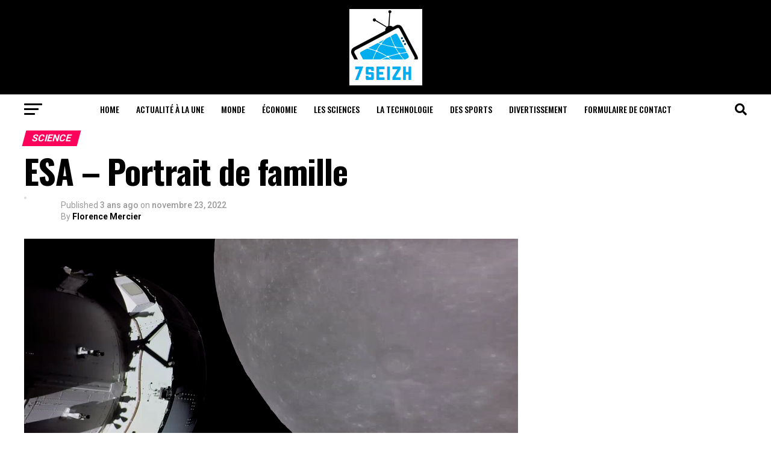

--- FILE ---
content_type: text/html; charset=UTF-8
request_url: https://7seizh.info/esa-portrait-de-famille/
body_size: 34028
content:
<!DOCTYPE html>
<html lang="fr-FR">
<head>
<meta charset="UTF-8" >
<meta name="viewport" id="viewport" content="width=device-width, initial-scale=1.0, maximum-scale=5.0, minimum-scale=1.0, user-scalable=yes" />
<link rel="pingback" href="https://7seizh.info/xmlrpc.php" />
<meta property="og:type" content="article" />
					<meta property="og:image" content="https://www.esa.int/var/esa/storage/images/esa_multimedia/images/2022/11/family_portrait/24604271-1-eng-GB/Family_portrait_pillars.png" />
		<meta name="twitter:image" content="https://www.esa.int/var/esa/storage/images/esa_multimedia/images/2022/11/family_portrait/24604271-1-eng-GB/Family_portrait_pillars.png" />
	<meta property="og:url" content="https://7seizh.info/esa-portrait-de-famille/" />
<meta property="og:title" content="ESA &#8211; Portrait de famille" />
<meta property="og:description" content="Le vaisseau spatial Orion avec le module de service européen (à gauche), la Terre (au centre) et la Lune (à droite) sur cette « photo de famille » ont été capturés par la caméra à réseau solaire d&rsquo;Orion lors de l&rsquo;approche du casier du vaisseau spatial vers la surface lunaire. six jours dans Artemis I mission de [&hellip;]" />
<meta name="twitter:card" content="summary_large_image">
<meta name="twitter:url" content="https://7seizh.info/esa-portrait-de-famille/">
<meta name="twitter:title" content="ESA &#8211; Portrait de famille">
<meta name="twitter:description" content="Le vaisseau spatial Orion avec le module de service européen (à gauche), la Terre (au centre) et la Lune (à droite) sur cette « photo de famille » ont été capturés par la caméra à réseau solaire d&rsquo;Orion lors de l&rsquo;approche du casier du vaisseau spatial vers la surface lunaire. six jours dans Artemis I mission de [&hellip;]">
<meta name='robots' content='index, follow, max-image-preview:large, max-snippet:-1, max-video-preview:-1' />
	<style>img:is([sizes="auto" i], [sizes^="auto," i]) { contain-intrinsic-size: 3000px 1500px }</style>
	
	<!-- This site is optimized with the Yoast SEO plugin v26.4 - https://yoast.com/wordpress/plugins/seo/ -->
	<title>ESA - Portrait de famille</title><link rel="preload" as="style" href="https://fonts.googleapis.com/css?family=Roboto%3A300%2C400%2C700%2C900%7COswald%3A400%2C700%7CAdvent%20Pro%3A700%7COpen%20Sans%3A700%7CAnton%3A400Oswald%3A100%2C200%2C300%2C400%2C500%2C600%2C700%2C800%2C900%7COswald%3A100%2C200%2C300%2C400%2C500%2C600%2C700%2C800%2C900%7CRoboto%3A100%2C200%2C300%2C400%2C500%2C600%2C700%2C800%2C900%7CRoboto%3A100%2C200%2C300%2C400%2C500%2C600%2C700%2C800%2C900%7CPT%20Serif%3A100%2C200%2C300%2C400%2C500%2C600%2C700%2C800%2C900%7COswald%3A100%2C200%2C300%2C400%2C500%2C600%2C700%2C800%2C900%26amp%3Bsubset%3Dlatin%2Clatin-ext%2Ccyrillic%2Ccyrillic-ext%2Cgreek-ext%2Cgreek%2Cvietnamese%26amp%3Bdisplay%3Dswap&#038;display=swap" /><link rel="stylesheet" href="https://fonts.googleapis.com/css?family=Roboto%3A300%2C400%2C700%2C900%7COswald%3A400%2C700%7CAdvent%20Pro%3A700%7COpen%20Sans%3A700%7CAnton%3A400Oswald%3A100%2C200%2C300%2C400%2C500%2C600%2C700%2C800%2C900%7COswald%3A100%2C200%2C300%2C400%2C500%2C600%2C700%2C800%2C900%7CRoboto%3A100%2C200%2C300%2C400%2C500%2C600%2C700%2C800%2C900%7CRoboto%3A100%2C200%2C300%2C400%2C500%2C600%2C700%2C800%2C900%7CPT%20Serif%3A100%2C200%2C300%2C400%2C500%2C600%2C700%2C800%2C900%7COswald%3A100%2C200%2C300%2C400%2C500%2C600%2C700%2C800%2C900%26amp%3Bsubset%3Dlatin%2Clatin-ext%2Ccyrillic%2Ccyrillic-ext%2Cgreek-ext%2Cgreek%2Cvietnamese%26amp%3Bdisplay%3Dswap&#038;display=swap" media="print" onload="this.media='all'" /><noscript><link rel="stylesheet" href="https://fonts.googleapis.com/css?family=Roboto%3A300%2C400%2C700%2C900%7COswald%3A400%2C700%7CAdvent%20Pro%3A700%7COpen%20Sans%3A700%7CAnton%3A400Oswald%3A100%2C200%2C300%2C400%2C500%2C600%2C700%2C800%2C900%7COswald%3A100%2C200%2C300%2C400%2C500%2C600%2C700%2C800%2C900%7CRoboto%3A100%2C200%2C300%2C400%2C500%2C600%2C700%2C800%2C900%7CRoboto%3A100%2C200%2C300%2C400%2C500%2C600%2C700%2C800%2C900%7CPT%20Serif%3A100%2C200%2C300%2C400%2C500%2C600%2C700%2C800%2C900%7COswald%3A100%2C200%2C300%2C400%2C500%2C600%2C700%2C800%2C900%26amp%3Bsubset%3Dlatin%2Clatin-ext%2Ccyrillic%2Ccyrillic-ext%2Cgreek-ext%2Cgreek%2Cvietnamese%26amp%3Bdisplay%3Dswap&#038;display=swap" /></noscript>
	<link rel="canonical" href="https://7seizh.info/esa-portrait-de-famille/" />
	<meta property="og:locale" content="fr_FR" />
	<meta property="og:type" content="article" />
	<meta property="og:title" content="ESA - Portrait de famille" />
	<meta property="og:description" content="Le vaisseau spatial Orion avec le module de service européen (à gauche), la Terre (au centre) et la Lune (à droite) sur cette « photo de famille » ont été capturés par la caméra à réseau solaire d&rsquo;Orion lors de l&rsquo;approche du casier du vaisseau spatial vers la surface lunaire. six jours dans Artemis I mission de [&hellip;]" />
	<meta property="og:url" content="https://7seizh.info/esa-portrait-de-famille/" />
	<meta property="og:site_name" content="7seizh" />
	<meta property="article:published_time" content="2022-11-23T09:07:25+00:00" />
	<meta property="og:image" content="https://www.esa.int/var/esa/storage/images/esa_multimedia/images/2022/11/family_portrait/24604271-1-eng-GB/Family_portrait_pillars.png" />
	<meta name="author" content="Florence Mercier" />
	<meta name="twitter:card" content="summary_large_image" />
	<meta name="twitter:image" content="https://www.esa.int/var/esa/storage/images/esa_multimedia/images/2022/11/family_portrait/24604271-1-eng-GB/Family_portrait_pillars.png" />
	<meta name="twitter:label1" content="Écrit par" />
	<meta name="twitter:data1" content="Florence Mercier" />
	<meta name="twitter:label2" content="Durée de lecture estimée" />
	<meta name="twitter:data2" content="2 minutes" />
	<script type="application/ld+json" class="yoast-schema-graph">{"@context":"https://schema.org","@graph":[{"@type":"NewsArticle","@id":"https://7seizh.info/esa-portrait-de-famille/#article","isPartOf":{"@id":"https://7seizh.info/esa-portrait-de-famille/"},"author":{"name":"Florence Mercier","@id":"https://7seizh.info/#/schema/person/33a6c2f3f6962722f0e071f05145f391"},"headline":"ESA &#8211; Portrait de famille","datePublished":"2022-11-23T09:07:25+00:00","mainEntityOfPage":{"@id":"https://7seizh.info/esa-portrait-de-famille/"},"wordCount":488,"commentCount":0,"publisher":{"@id":"https://7seizh.info/#organization"},"image":{"@id":"https://7seizh.info/esa-portrait-de-famille/#primaryimage"},"thumbnailUrl":"https://www.esa.int/var/esa/storage/images/esa_multimedia/images/2022/11/family_portrait/24604271-1-eng-GB/Family_portrait_pillars.png","articleSection":["science"],"inLanguage":"fr-FR","potentialAction":[{"@type":"CommentAction","name":"Comment","target":["https://7seizh.info/esa-portrait-de-famille/#respond"]}]},{"@type":"WebPage","@id":"https://7seizh.info/esa-portrait-de-famille/","url":"https://7seizh.info/esa-portrait-de-famille/","name":"ESA - Portrait de famille","isPartOf":{"@id":"https://7seizh.info/#website"},"primaryImageOfPage":"https://www.esa.int/var/esa/storage/images/esa_multimedia/images/2022/11/family_portrait/24604271-1-eng-GB/Family_portrait_pillars.png","image":["https://www.esa.int/var/esa/storage/images/esa_multimedia/images/2022/11/family_portrait/24604271-1-eng-GB/Family_portrait_pillars.png"],"thumbnailUrl":"https://www.esa.int/var/esa/storage/images/esa_multimedia/images/2022/11/family_portrait/24604271-1-eng-GB/Family_portrait_pillars.png","datePublished":"2022-11-23T09:07:25+00:00","inLanguage":"fr-FR","potentialAction":[{"@type":"ReadAction","target":["https://7seizh.info/esa-portrait-de-famille/"]}]},{"@type":"ImageObject","inLanguage":"fr-FR","@id":"https://7seizh.info/esa-portrait-de-famille/#primaryimage","url":"https://www.esa.int/var/esa/storage/images/esa_multimedia/images/2022/11/family_portrait/24604271-1-eng-GB/Family_portrait_pillars.png","contentUrl":"https://www.esa.int/var/esa/storage/images/esa_multimedia/images/2022/11/family_portrait/24604271-1-eng-GB/Family_portrait_pillars.png","caption":"ESA &#8211; Portrait de famille"},{"@type":"WebSite","@id":"https://7seizh.info/#website","url":"https://7seizh.info/","name":"7seizh","description":"Dernières nouvelles et nouvelles du monde de 7 Seizh sur les affaires, les sports et la culture. Nouvelles vidéo. Nouvelles des États-Unis, d&#039;Europe, d&#039;Asie-Pacifique, d&#039;Afrique, du Moyen-Orient, d&#039;Amérique.","publisher":{"@id":"https://7seizh.info/#organization"},"potentialAction":[{"@type":"SearchAction","target":{"@type":"EntryPoint","urlTemplate":"https://7seizh.info/?s={search_term_string}"},"query-input":{"@type":"PropertyValueSpecification","valueRequired":true,"valueName":"search_term_string"}}],"inLanguage":"fr-FR"},{"@type":"Organization","@id":"https://7seizh.info/#organization","name":"7seizh","url":"https://7seizh.info/","logo":{"@type":"ImageObject","inLanguage":"fr-FR","@id":"https://7seizh.info/#/schema/logo/image/","url":"https://7seizh.info/wp-content/uploads/2021/06/7-Seizh-Logo.png","contentUrl":"https://7seizh.info/wp-content/uploads/2021/06/7-Seizh-Logo.png","width":227,"height":223,"caption":"7seizh"},"image":{"@id":"https://7seizh.info/#/schema/logo/image/"}},{"@type":"Person","@id":"https://7seizh.info/#/schema/person/33a6c2f3f6962722f0e071f05145f391","name":"Florence Mercier","image":{"@type":"ImageObject","inLanguage":"fr-FR","@id":"https://7seizh.info/#/schema/person/image/","url":"https://secure.gravatar.com/avatar/ac53a8c5d05f09b8f63c01ab5becf3b1631a021a48e5f04e8e1dda8d8439fb8b?s=96&d=mm&r=g","contentUrl":"https://secure.gravatar.com/avatar/ac53a8c5d05f09b8f63c01ab5becf3b1631a021a48e5f04e8e1dda8d8439fb8b?s=96&d=mm&r=g","caption":"Florence Mercier"},"description":"\"Spécialiste de la télévision sans vergogne. Pionnier des zombies inconditionnels. Résolveur de problèmes d'une humilité exaspérante.\"","url":"https://7seizh.info/author/vihaan/"}]}</script>
	<!-- / Yoast SEO plugin. -->


<link rel='dns-prefetch' href='//fonts.googleapis.com' />
<link href='https://fonts.gstatic.com' crossorigin rel='preconnect' />
<link rel="alternate" type="application/rss+xml" title="7seizh &raquo; Flux" href="https://7seizh.info/feed/" />
<link rel="alternate" type="application/rss+xml" title="7seizh &raquo; Flux des commentaires" href="https://7seizh.info/comments/feed/" />
<link rel="alternate" type="application/rss+xml" title="7seizh &raquo; ESA &#8211; Portrait de famille Flux des commentaires" href="https://7seizh.info/esa-portrait-de-famille/feed/" />
<style id='wp-emoji-styles-inline-css' type='text/css'>

	img.wp-smiley, img.emoji {
		display: inline !important;
		border: none !important;
		box-shadow: none !important;
		height: 1em !important;
		width: 1em !important;
		margin: 0 0.07em !important;
		vertical-align: -0.1em !important;
		background: none !important;
		padding: 0 !important;
	}
</style>
<link rel='stylesheet' id='wp-block-library-css' href='https://7seizh.info/wp-includes/css/dist/block-library/style.min.css?ver=6.8.3' type='text/css' media='all' />
<style id='classic-theme-styles-inline-css' type='text/css'>
/*! This file is auto-generated */
.wp-block-button__link{color:#fff;background-color:#32373c;border-radius:9999px;box-shadow:none;text-decoration:none;padding:calc(.667em + 2px) calc(1.333em + 2px);font-size:1.125em}.wp-block-file__button{background:#32373c;color:#fff;text-decoration:none}
</style>
<style id='global-styles-inline-css' type='text/css'>
:root{--wp--preset--aspect-ratio--square: 1;--wp--preset--aspect-ratio--4-3: 4/3;--wp--preset--aspect-ratio--3-4: 3/4;--wp--preset--aspect-ratio--3-2: 3/2;--wp--preset--aspect-ratio--2-3: 2/3;--wp--preset--aspect-ratio--16-9: 16/9;--wp--preset--aspect-ratio--9-16: 9/16;--wp--preset--color--black: #000000;--wp--preset--color--cyan-bluish-gray: #abb8c3;--wp--preset--color--white: #ffffff;--wp--preset--color--pale-pink: #f78da7;--wp--preset--color--vivid-red: #cf2e2e;--wp--preset--color--luminous-vivid-orange: #ff6900;--wp--preset--color--luminous-vivid-amber: #fcb900;--wp--preset--color--light-green-cyan: #7bdcb5;--wp--preset--color--vivid-green-cyan: #00d084;--wp--preset--color--pale-cyan-blue: #8ed1fc;--wp--preset--color--vivid-cyan-blue: #0693e3;--wp--preset--color--vivid-purple: #9b51e0;--wp--preset--gradient--vivid-cyan-blue-to-vivid-purple: linear-gradient(135deg,rgba(6,147,227,1) 0%,rgb(155,81,224) 100%);--wp--preset--gradient--light-green-cyan-to-vivid-green-cyan: linear-gradient(135deg,rgb(122,220,180) 0%,rgb(0,208,130) 100%);--wp--preset--gradient--luminous-vivid-amber-to-luminous-vivid-orange: linear-gradient(135deg,rgba(252,185,0,1) 0%,rgba(255,105,0,1) 100%);--wp--preset--gradient--luminous-vivid-orange-to-vivid-red: linear-gradient(135deg,rgba(255,105,0,1) 0%,rgb(207,46,46) 100%);--wp--preset--gradient--very-light-gray-to-cyan-bluish-gray: linear-gradient(135deg,rgb(238,238,238) 0%,rgb(169,184,195) 100%);--wp--preset--gradient--cool-to-warm-spectrum: linear-gradient(135deg,rgb(74,234,220) 0%,rgb(151,120,209) 20%,rgb(207,42,186) 40%,rgb(238,44,130) 60%,rgb(251,105,98) 80%,rgb(254,248,76) 100%);--wp--preset--gradient--blush-light-purple: linear-gradient(135deg,rgb(255,206,236) 0%,rgb(152,150,240) 100%);--wp--preset--gradient--blush-bordeaux: linear-gradient(135deg,rgb(254,205,165) 0%,rgb(254,45,45) 50%,rgb(107,0,62) 100%);--wp--preset--gradient--luminous-dusk: linear-gradient(135deg,rgb(255,203,112) 0%,rgb(199,81,192) 50%,rgb(65,88,208) 100%);--wp--preset--gradient--pale-ocean: linear-gradient(135deg,rgb(255,245,203) 0%,rgb(182,227,212) 50%,rgb(51,167,181) 100%);--wp--preset--gradient--electric-grass: linear-gradient(135deg,rgb(202,248,128) 0%,rgb(113,206,126) 100%);--wp--preset--gradient--midnight: linear-gradient(135deg,rgb(2,3,129) 0%,rgb(40,116,252) 100%);--wp--preset--font-size--small: 13px;--wp--preset--font-size--medium: 20px;--wp--preset--font-size--large: 36px;--wp--preset--font-size--x-large: 42px;--wp--preset--spacing--20: 0.44rem;--wp--preset--spacing--30: 0.67rem;--wp--preset--spacing--40: 1rem;--wp--preset--spacing--50: 1.5rem;--wp--preset--spacing--60: 2.25rem;--wp--preset--spacing--70: 3.38rem;--wp--preset--spacing--80: 5.06rem;--wp--preset--shadow--natural: 6px 6px 9px rgba(0, 0, 0, 0.2);--wp--preset--shadow--deep: 12px 12px 50px rgba(0, 0, 0, 0.4);--wp--preset--shadow--sharp: 6px 6px 0px rgba(0, 0, 0, 0.2);--wp--preset--shadow--outlined: 6px 6px 0px -3px rgba(255, 255, 255, 1), 6px 6px rgba(0, 0, 0, 1);--wp--preset--shadow--crisp: 6px 6px 0px rgba(0, 0, 0, 1);}:where(.is-layout-flex){gap: 0.5em;}:where(.is-layout-grid){gap: 0.5em;}body .is-layout-flex{display: flex;}.is-layout-flex{flex-wrap: wrap;align-items: center;}.is-layout-flex > :is(*, div){margin: 0;}body .is-layout-grid{display: grid;}.is-layout-grid > :is(*, div){margin: 0;}:where(.wp-block-columns.is-layout-flex){gap: 2em;}:where(.wp-block-columns.is-layout-grid){gap: 2em;}:where(.wp-block-post-template.is-layout-flex){gap: 1.25em;}:where(.wp-block-post-template.is-layout-grid){gap: 1.25em;}.has-black-color{color: var(--wp--preset--color--black) !important;}.has-cyan-bluish-gray-color{color: var(--wp--preset--color--cyan-bluish-gray) !important;}.has-white-color{color: var(--wp--preset--color--white) !important;}.has-pale-pink-color{color: var(--wp--preset--color--pale-pink) !important;}.has-vivid-red-color{color: var(--wp--preset--color--vivid-red) !important;}.has-luminous-vivid-orange-color{color: var(--wp--preset--color--luminous-vivid-orange) !important;}.has-luminous-vivid-amber-color{color: var(--wp--preset--color--luminous-vivid-amber) !important;}.has-light-green-cyan-color{color: var(--wp--preset--color--light-green-cyan) !important;}.has-vivid-green-cyan-color{color: var(--wp--preset--color--vivid-green-cyan) !important;}.has-pale-cyan-blue-color{color: var(--wp--preset--color--pale-cyan-blue) !important;}.has-vivid-cyan-blue-color{color: var(--wp--preset--color--vivid-cyan-blue) !important;}.has-vivid-purple-color{color: var(--wp--preset--color--vivid-purple) !important;}.has-black-background-color{background-color: var(--wp--preset--color--black) !important;}.has-cyan-bluish-gray-background-color{background-color: var(--wp--preset--color--cyan-bluish-gray) !important;}.has-white-background-color{background-color: var(--wp--preset--color--white) !important;}.has-pale-pink-background-color{background-color: var(--wp--preset--color--pale-pink) !important;}.has-vivid-red-background-color{background-color: var(--wp--preset--color--vivid-red) !important;}.has-luminous-vivid-orange-background-color{background-color: var(--wp--preset--color--luminous-vivid-orange) !important;}.has-luminous-vivid-amber-background-color{background-color: var(--wp--preset--color--luminous-vivid-amber) !important;}.has-light-green-cyan-background-color{background-color: var(--wp--preset--color--light-green-cyan) !important;}.has-vivid-green-cyan-background-color{background-color: var(--wp--preset--color--vivid-green-cyan) !important;}.has-pale-cyan-blue-background-color{background-color: var(--wp--preset--color--pale-cyan-blue) !important;}.has-vivid-cyan-blue-background-color{background-color: var(--wp--preset--color--vivid-cyan-blue) !important;}.has-vivid-purple-background-color{background-color: var(--wp--preset--color--vivid-purple) !important;}.has-black-border-color{border-color: var(--wp--preset--color--black) !important;}.has-cyan-bluish-gray-border-color{border-color: var(--wp--preset--color--cyan-bluish-gray) !important;}.has-white-border-color{border-color: var(--wp--preset--color--white) !important;}.has-pale-pink-border-color{border-color: var(--wp--preset--color--pale-pink) !important;}.has-vivid-red-border-color{border-color: var(--wp--preset--color--vivid-red) !important;}.has-luminous-vivid-orange-border-color{border-color: var(--wp--preset--color--luminous-vivid-orange) !important;}.has-luminous-vivid-amber-border-color{border-color: var(--wp--preset--color--luminous-vivid-amber) !important;}.has-light-green-cyan-border-color{border-color: var(--wp--preset--color--light-green-cyan) !important;}.has-vivid-green-cyan-border-color{border-color: var(--wp--preset--color--vivid-green-cyan) !important;}.has-pale-cyan-blue-border-color{border-color: var(--wp--preset--color--pale-cyan-blue) !important;}.has-vivid-cyan-blue-border-color{border-color: var(--wp--preset--color--vivid-cyan-blue) !important;}.has-vivid-purple-border-color{border-color: var(--wp--preset--color--vivid-purple) !important;}.has-vivid-cyan-blue-to-vivid-purple-gradient-background{background: var(--wp--preset--gradient--vivid-cyan-blue-to-vivid-purple) !important;}.has-light-green-cyan-to-vivid-green-cyan-gradient-background{background: var(--wp--preset--gradient--light-green-cyan-to-vivid-green-cyan) !important;}.has-luminous-vivid-amber-to-luminous-vivid-orange-gradient-background{background: var(--wp--preset--gradient--luminous-vivid-amber-to-luminous-vivid-orange) !important;}.has-luminous-vivid-orange-to-vivid-red-gradient-background{background: var(--wp--preset--gradient--luminous-vivid-orange-to-vivid-red) !important;}.has-very-light-gray-to-cyan-bluish-gray-gradient-background{background: var(--wp--preset--gradient--very-light-gray-to-cyan-bluish-gray) !important;}.has-cool-to-warm-spectrum-gradient-background{background: var(--wp--preset--gradient--cool-to-warm-spectrum) !important;}.has-blush-light-purple-gradient-background{background: var(--wp--preset--gradient--blush-light-purple) !important;}.has-blush-bordeaux-gradient-background{background: var(--wp--preset--gradient--blush-bordeaux) !important;}.has-luminous-dusk-gradient-background{background: var(--wp--preset--gradient--luminous-dusk) !important;}.has-pale-ocean-gradient-background{background: var(--wp--preset--gradient--pale-ocean) !important;}.has-electric-grass-gradient-background{background: var(--wp--preset--gradient--electric-grass) !important;}.has-midnight-gradient-background{background: var(--wp--preset--gradient--midnight) !important;}.has-small-font-size{font-size: var(--wp--preset--font-size--small) !important;}.has-medium-font-size{font-size: var(--wp--preset--font-size--medium) !important;}.has-large-font-size{font-size: var(--wp--preset--font-size--large) !important;}.has-x-large-font-size{font-size: var(--wp--preset--font-size--x-large) !important;}
:where(.wp-block-post-template.is-layout-flex){gap: 1.25em;}:where(.wp-block-post-template.is-layout-grid){gap: 1.25em;}
:where(.wp-block-columns.is-layout-flex){gap: 2em;}:where(.wp-block-columns.is-layout-grid){gap: 2em;}
:root :where(.wp-block-pullquote){font-size: 1.5em;line-height: 1.6;}
</style>
<link rel='stylesheet' id='dashicons-css' href='https://7seizh.info/wp-includes/css/dashicons.min.css?ver=6.8.3' type='text/css' media='all' />
<link rel='stylesheet' id='admin-bar-css' href='https://7seizh.info/wp-includes/css/admin-bar.min.css?ver=6.8.3' type='text/css' media='all' />
<style id='admin-bar-inline-css' type='text/css'>

    /* Hide CanvasJS credits for P404 charts specifically */
    #p404RedirectChart .canvasjs-chart-credit {
        display: none !important;
    }
    
    #p404RedirectChart canvas {
        border-radius: 6px;
    }

    .p404-redirect-adminbar-weekly-title {
        font-weight: bold;
        font-size: 14px;
        color: #fff;
        margin-bottom: 6px;
    }

    #wpadminbar #wp-admin-bar-p404_free_top_button .ab-icon:before {
        content: "\f103";
        color: #dc3545;
        top: 3px;
    }
    
    #wp-admin-bar-p404_free_top_button .ab-item {
        min-width: 80px !important;
        padding: 0px !important;
    }
    
    /* Ensure proper positioning and z-index for P404 dropdown */
    .p404-redirect-adminbar-dropdown-wrap { 
        min-width: 0; 
        padding: 0;
        position: static !important;
    }
    
    #wpadminbar #wp-admin-bar-p404_free_top_button_dropdown {
        position: static !important;
    }
    
    #wpadminbar #wp-admin-bar-p404_free_top_button_dropdown .ab-item {
        padding: 0 !important;
        margin: 0 !important;
    }
    
    .p404-redirect-dropdown-container {
        min-width: 340px;
        padding: 18px 18px 12px 18px;
        background: #23282d !important;
        color: #fff;
        border-radius: 12px;
        box-shadow: 0 8px 32px rgba(0,0,0,0.25);
        margin-top: 10px;
        position: relative !important;
        z-index: 999999 !important;
        display: block !important;
        border: 1px solid #444;
    }
    
    /* Ensure P404 dropdown appears on hover */
    #wpadminbar #wp-admin-bar-p404_free_top_button .p404-redirect-dropdown-container { 
        display: none !important;
    }
    
    #wpadminbar #wp-admin-bar-p404_free_top_button:hover .p404-redirect-dropdown-container { 
        display: block !important;
    }
    
    #wpadminbar #wp-admin-bar-p404_free_top_button:hover #wp-admin-bar-p404_free_top_button_dropdown .p404-redirect-dropdown-container {
        display: block !important;
    }
    
    .p404-redirect-card {
        background: #2c3338;
        border-radius: 8px;
        padding: 18px 18px 12px 18px;
        box-shadow: 0 2px 8px rgba(0,0,0,0.07);
        display: flex;
        flex-direction: column;
        align-items: flex-start;
        border: 1px solid #444;
    }
    
    .p404-redirect-btn {
        display: inline-block;
        background: #dc3545;
        color: #fff !important;
        font-weight: bold;
        padding: 5px 22px;
        border-radius: 8px;
        text-decoration: none;
        font-size: 17px;
        transition: background 0.2s, box-shadow 0.2s;
        margin-top: 8px;
        box-shadow: 0 2px 8px rgba(220,53,69,0.15);
        text-align: center;
        line-height: 1.6;
    }
    
    .p404-redirect-btn:hover {
        background: #c82333;
        color: #fff !important;
        box-shadow: 0 4px 16px rgba(220,53,69,0.25);
    }
    
    /* Prevent conflicts with other admin bar dropdowns */
    #wpadminbar .ab-top-menu > li:hover > .ab-item,
    #wpadminbar .ab-top-menu > li.hover > .ab-item {
        z-index: auto;
    }
    
    #wpadminbar #wp-admin-bar-p404_free_top_button:hover > .ab-item {
        z-index: 999998 !important;
    }
    
</style>
<link rel='stylesheet' id='mvp-custom-style-css' href='https://7seizh.info/wp-content/themes/zox-news/style.css?ver=6.8.3' type='text/css' media='all' />
<style id='mvp-custom-style-inline-css' type='text/css'>


#mvp-wallpaper {
	background: url() no-repeat 50% 0;
	}

#mvp-foot-copy a {
	color: #0be6af;
	}

#mvp-content-main p a,
#mvp-content-main ul a,
#mvp-content-main ol a,
.mvp-post-add-main p a,
.mvp-post-add-main ul a,
.mvp-post-add-main ol a {
	box-shadow: inset 0 -4px 0 #0be6af;
	}

#mvp-content-main p a:hover,
#mvp-content-main ul a:hover,
#mvp-content-main ol a:hover,
.mvp-post-add-main p a:hover,
.mvp-post-add-main ul a:hover,
.mvp-post-add-main ol a:hover {
	background: #0be6af;
	}

a,
a:visited,
.post-info-name a,
.woocommerce .woocommerce-breadcrumb a {
	color: #ff005b;
	}

#mvp-side-wrap a:hover {
	color: #ff005b;
	}

.mvp-fly-top:hover,
.mvp-vid-box-wrap,
ul.mvp-soc-mob-list li.mvp-soc-mob-com {
	background: #0be6af;
	}

nav.mvp-fly-nav-menu ul li.menu-item-has-children:after,
.mvp-feat1-left-wrap span.mvp-cd-cat,
.mvp-widget-feat1-top-story span.mvp-cd-cat,
.mvp-widget-feat2-left-cont span.mvp-cd-cat,
.mvp-widget-dark-feat span.mvp-cd-cat,
.mvp-widget-dark-sub span.mvp-cd-cat,
.mvp-vid-wide-text span.mvp-cd-cat,
.mvp-feat2-top-text span.mvp-cd-cat,
.mvp-feat3-main-story span.mvp-cd-cat,
.mvp-feat3-sub-text span.mvp-cd-cat,
.mvp-feat4-main-text span.mvp-cd-cat,
.woocommerce-message:before,
.woocommerce-info:before,
.woocommerce-message:before {
	color: #0be6af;
	}

#searchform input,
.mvp-authors-name {
	border-bottom: 1px solid #0be6af;
	}

.mvp-fly-top:hover {
	border-top: 1px solid #0be6af;
	border-left: 1px solid #0be6af;
	border-bottom: 1px solid #0be6af;
	}

.woocommerce .widget_price_filter .ui-slider .ui-slider-handle,
.woocommerce #respond input#submit.alt,
.woocommerce a.button.alt,
.woocommerce button.button.alt,
.woocommerce input.button.alt,
.woocommerce #respond input#submit.alt:hover,
.woocommerce a.button.alt:hover,
.woocommerce button.button.alt:hover,
.woocommerce input.button.alt:hover {
	background-color: #0be6af;
	}

.woocommerce-error,
.woocommerce-info,
.woocommerce-message {
	border-top-color: #0be6af;
	}

ul.mvp-feat1-list-buts li.active span.mvp-feat1-list-but,
span.mvp-widget-home-title,
span.mvp-post-cat,
span.mvp-feat1-pop-head {
	background: #ff005b;
	}

.woocommerce span.onsale {
	background-color: #ff005b;
	}

.mvp-widget-feat2-side-more-but,
.woocommerce .star-rating span:before,
span.mvp-prev-next-label,
.mvp-cat-date-wrap .sticky {
	color: #ff005b !important;
	}

#mvp-main-nav-top,
#mvp-fly-wrap,
.mvp-soc-mob-right,
#mvp-main-nav-small-cont {
	background: #000000;
	}

#mvp-main-nav-small .mvp-fly-but-wrap span,
#mvp-main-nav-small .mvp-search-but-wrap span,
.mvp-nav-top-left .mvp-fly-but-wrap span,
#mvp-fly-wrap .mvp-fly-but-wrap span {
	background: #555555;
	}

.mvp-nav-top-right .mvp-nav-search-but,
span.mvp-fly-soc-head,
.mvp-soc-mob-right i,
#mvp-main-nav-small span.mvp-nav-search-but,
#mvp-main-nav-small .mvp-nav-menu ul li a  {
	color: #555555;
	}

#mvp-main-nav-small .mvp-nav-menu ul li.menu-item-has-children a:after {
	border-color: #555555 transparent transparent transparent;
	}

#mvp-nav-top-wrap span.mvp-nav-search-but:hover,
#mvp-main-nav-small span.mvp-nav-search-but:hover {
	color: #0be6af;
	}

#mvp-nav-top-wrap .mvp-fly-but-wrap:hover span,
#mvp-main-nav-small .mvp-fly-but-wrap:hover span,
span.mvp-woo-cart-num:hover {
	background: #0be6af;
	}

#mvp-main-nav-bot-cont {
	background: #ffffff;
	}

#mvp-nav-bot-wrap .mvp-fly-but-wrap span,
#mvp-nav-bot-wrap .mvp-search-but-wrap span {
	background: #000000;
	}

#mvp-nav-bot-wrap span.mvp-nav-search-but,
#mvp-nav-bot-wrap .mvp-nav-menu ul li a {
	color: #000000;
	}

#mvp-nav-bot-wrap .mvp-nav-menu ul li.menu-item-has-children a:after {
	border-color: #000000 transparent transparent transparent;
	}

.mvp-nav-menu ul li:hover a {
	border-bottom: 5px solid #0be6af;
	}

#mvp-nav-bot-wrap .mvp-fly-but-wrap:hover span {
	background: #0be6af;
	}

#mvp-nav-bot-wrap span.mvp-nav-search-but:hover {
	color: #0be6af;
	}

body,
.mvp-feat1-feat-text p,
.mvp-feat2-top-text p,
.mvp-feat3-main-text p,
.mvp-feat3-sub-text p,
#searchform input,
.mvp-author-info-text,
span.mvp-post-excerpt,
.mvp-nav-menu ul li ul.sub-menu li a,
nav.mvp-fly-nav-menu ul li a,
.mvp-ad-label,
span.mvp-feat-caption,
.mvp-post-tags a,
.mvp-post-tags a:visited,
span.mvp-author-box-name a,
#mvp-author-box-text p,
.mvp-post-gallery-text p,
ul.mvp-soc-mob-list li span,
#comments,
h3#reply-title,
h2.comments,
#mvp-foot-copy p,
span.mvp-fly-soc-head,
.mvp-post-tags-header,
span.mvp-prev-next-label,
span.mvp-post-add-link-but,
#mvp-comments-button a,
#mvp-comments-button span.mvp-comment-but-text,
.woocommerce ul.product_list_widget span.product-title,
.woocommerce ul.product_list_widget li a,
.woocommerce #reviews #comments ol.commentlist li .comment-text p.meta,
.woocommerce div.product p.price,
.woocommerce div.product p.price ins,
.woocommerce div.product p.price del,
.woocommerce ul.products li.product .price del,
.woocommerce ul.products li.product .price ins,
.woocommerce ul.products li.product .price,
.woocommerce #respond input#submit,
.woocommerce a.button,
.woocommerce button.button,
.woocommerce input.button,
.woocommerce .widget_price_filter .price_slider_amount .button,
.woocommerce span.onsale,
.woocommerce-review-link,
#woo-content p.woocommerce-result-count,
.woocommerce div.product .woocommerce-tabs ul.tabs li a,
a.mvp-inf-more-but,
span.mvp-cont-read-but,
span.mvp-cd-cat,
span.mvp-cd-date,
.mvp-feat4-main-text p,
span.mvp-woo-cart-num,
span.mvp-widget-home-title2,
.wp-caption,
#mvp-content-main p.wp-caption-text,
.gallery-caption,
.mvp-post-add-main p.wp-caption-text,
#bbpress-forums,
#bbpress-forums p,
.protected-post-form input,
#mvp-feat6-text p {
	font-family: 'Roboto', sans-serif;
	font-display: swap;
	}

.mvp-blog-story-text p,
span.mvp-author-page-desc,
#mvp-404 p,
.mvp-widget-feat1-bot-text p,
.mvp-widget-feat2-left-text p,
.mvp-flex-story-text p,
.mvp-search-text p,
#mvp-content-main p,
.mvp-post-add-main p,
#mvp-content-main ul li,
#mvp-content-main ol li,
.rwp-summary,
.rwp-u-review__comment,
.mvp-feat5-mid-main-text p,
.mvp-feat5-small-main-text p,
#mvp-content-main .wp-block-button__link,
.wp-block-audio figcaption,
.wp-block-video figcaption,
.wp-block-embed figcaption,
.wp-block-verse pre,
pre.wp-block-verse {
	font-family: 'PT Serif', sans-serif;
	font-display: swap;
	}

.mvp-nav-menu ul li a,
#mvp-foot-menu ul li a {
	font-family: 'Oswald', sans-serif;
	font-display: swap;
	}


.mvp-feat1-sub-text h2,
.mvp-feat1-pop-text h2,
.mvp-feat1-list-text h2,
.mvp-widget-feat1-top-text h2,
.mvp-widget-feat1-bot-text h2,
.mvp-widget-dark-feat-text h2,
.mvp-widget-dark-sub-text h2,
.mvp-widget-feat2-left-text h2,
.mvp-widget-feat2-right-text h2,
.mvp-blog-story-text h2,
.mvp-flex-story-text h2,
.mvp-vid-wide-more-text p,
.mvp-prev-next-text p,
.mvp-related-text,
.mvp-post-more-text p,
h2.mvp-authors-latest a,
.mvp-feat2-bot-text h2,
.mvp-feat3-sub-text h2,
.mvp-feat3-main-text h2,
.mvp-feat4-main-text h2,
.mvp-feat5-text h2,
.mvp-feat5-mid-main-text h2,
.mvp-feat5-small-main-text h2,
.mvp-feat5-mid-sub-text h2,
#mvp-feat6-text h2,
.alp-related-posts-wrapper .alp-related-post .post-title {
	font-family: 'Oswald', sans-serif;
	font-display: swap;
	}

.mvp-feat2-top-text h2,
.mvp-feat1-feat-text h2,
h1.mvp-post-title,
h1.mvp-post-title-wide,
.mvp-drop-nav-title h4,
#mvp-content-main blockquote p,
.mvp-post-add-main blockquote p,
#mvp-content-main p.has-large-font-size,
#mvp-404 h1,
#woo-content h1.page-title,
.woocommerce div.product .product_title,
.woocommerce ul.products li.product h3,
.alp-related-posts .current .post-title {
	font-family: 'Oswald', sans-serif;
	font-display: swap;
	}

span.mvp-feat1-pop-head,
.mvp-feat1-pop-text:before,
span.mvp-feat1-list-but,
span.mvp-widget-home-title,
.mvp-widget-feat2-side-more,
span.mvp-post-cat,
span.mvp-page-head,
h1.mvp-author-top-head,
.mvp-authors-name,
#mvp-content-main h1,
#mvp-content-main h2,
#mvp-content-main h3,
#mvp-content-main h4,
#mvp-content-main h5,
#mvp-content-main h6,
.woocommerce .related h2,
.woocommerce div.product .woocommerce-tabs .panel h2,
.woocommerce div.product .product_title,
.mvp-feat5-side-list .mvp-feat1-list-img:after {
	font-family: 'Roboto', sans-serif;
	font-display: swap;
	}

	

	.mvp-nav-links {
		display: none;
		}
		

	@media screen and (max-width: 479px) {
		.single #mvp-content-body-top {
			max-height: 400px;
			}
		.single .mvp-cont-read-but-wrap {
			display: inline;
			}
		}
		

	.alp-advert {
		display: none;
	}
	.alp-related-posts-wrapper .alp-related-posts .current {
		margin: 0 0 10px;
	}
		
</style>
<link rel='stylesheet' id='mvp-reset-css' href='https://7seizh.info/wp-content/themes/zox-news/css/reset.css?ver=6.8.3' type='text/css' media='all' />
<link rel='stylesheet' id='fontawesome-css' href='https://7seizh.info/wp-content/themes/zox-news/font-awesome/css/all.css?ver=6.8.3' type='text/css' media='all' />

<link rel='stylesheet' id='mvp-media-queries-css' href='https://7seizh.info/wp-content/themes/zox-news/css/media-queries.css?ver=6.8.3' type='text/css' media='all' />
<script type="text/javascript" src="https://7seizh.info/wp-includes/js/jquery/jquery.min.js?ver=3.7.1" id="jquery-core-js" defer></script>

<script type="text/javascript" id="jquery-js-after">window.addEventListener('DOMContentLoaded', function() {
/* <![CDATA[ */
jQuery(document).ready(function() {
	jQuery(".404db561dc958f6011ec6295bbf6e1a2").click(function() {
		jQuery.post(
			"https://7seizh.info/wp-admin/admin-ajax.php", {
				"action": "quick_adsense_onpost_ad_click",
				"quick_adsense_onpost_ad_index": jQuery(this).attr("data-index"),
				"quick_adsense_nonce": "b23c031906",
			}, function(response) { }
		);
	});
});
/* ]]> */
});</script>
<link rel="https://api.w.org/" href="https://7seizh.info/wp-json/" /><link rel="alternate" title="JSON" type="application/json" href="https://7seizh.info/wp-json/wp/v2/posts/21239" /><link rel="EditURI" type="application/rsd+xml" title="RSD" href="https://7seizh.info/xmlrpc.php?rsd" />
<meta name="generator" content="WordPress 6.8.3" />
<link rel='shortlink' href='https://7seizh.info/?p=21239' />
<link rel="alternate" title="oEmbed (JSON)" type="application/json+oembed" href="https://7seizh.info/wp-json/oembed/1.0/embed?url=https%3A%2F%2F7seizh.info%2Fesa-portrait-de-famille%2F" />
<link rel="alternate" title="oEmbed (XML)" type="text/xml+oembed" href="https://7seizh.info/wp-json/oembed/1.0/embed?url=https%3A%2F%2F7seizh.info%2Fesa-portrait-de-famille%2F&#038;format=xml" />
<meta name="google-site-verification" content="8I7jPc1d8iKVCuMdhwPBgqzw5Y0O8SbIYznqsdyGnc4" />

<meta name="google-site-verification" content="oOl-6dtS3IaJSGWgVU-tjPmGjfDG1SVL2SHmqNAgSzs" /><style type="text/css">.saboxplugin-wrap{-webkit-box-sizing:border-box;-moz-box-sizing:border-box;-ms-box-sizing:border-box;box-sizing:border-box;border:1px solid #eee;width:100%;clear:both;display:block;overflow:hidden;word-wrap:break-word;position:relative}.saboxplugin-wrap .saboxplugin-gravatar{float:left;padding:0 20px 20px 20px}.saboxplugin-wrap .saboxplugin-gravatar img{max-width:100px;height:auto;border-radius:0;}.saboxplugin-wrap .saboxplugin-authorname{font-size:18px;line-height:1;margin:20px 0 0 20px;display:block}.saboxplugin-wrap .saboxplugin-authorname a{text-decoration:none}.saboxplugin-wrap .saboxplugin-authorname a:focus{outline:0}.saboxplugin-wrap .saboxplugin-desc{display:block;margin:5px 20px}.saboxplugin-wrap .saboxplugin-desc a{text-decoration:underline}.saboxplugin-wrap .saboxplugin-desc p{margin:5px 0 12px}.saboxplugin-wrap .saboxplugin-web{margin:0 20px 15px;text-align:left}.saboxplugin-wrap .sab-web-position{text-align:right}.saboxplugin-wrap .saboxplugin-web a{color:#ccc;text-decoration:none}.saboxplugin-wrap .saboxplugin-socials{position:relative;display:block;background:#fcfcfc;padding:5px;border-top:1px solid #eee}.saboxplugin-wrap .saboxplugin-socials a svg{width:20px;height:20px}.saboxplugin-wrap .saboxplugin-socials a svg .st2{fill:#fff; transform-origin:center center;}.saboxplugin-wrap .saboxplugin-socials a svg .st1{fill:rgba(0,0,0,.3)}.saboxplugin-wrap .saboxplugin-socials a:hover{opacity:.8;-webkit-transition:opacity .4s;-moz-transition:opacity .4s;-o-transition:opacity .4s;transition:opacity .4s;box-shadow:none!important;-webkit-box-shadow:none!important}.saboxplugin-wrap .saboxplugin-socials .saboxplugin-icon-color{box-shadow:none;padding:0;border:0;-webkit-transition:opacity .4s;-moz-transition:opacity .4s;-o-transition:opacity .4s;transition:opacity .4s;display:inline-block;color:#fff;font-size:0;text-decoration:inherit;margin:5px;-webkit-border-radius:0;-moz-border-radius:0;-ms-border-radius:0;-o-border-radius:0;border-radius:0;overflow:hidden}.saboxplugin-wrap .saboxplugin-socials .saboxplugin-icon-grey{text-decoration:inherit;box-shadow:none;position:relative;display:-moz-inline-stack;display:inline-block;vertical-align:middle;zoom:1;margin:10px 5px;color:#444;fill:#444}.clearfix:after,.clearfix:before{content:' ';display:table;line-height:0;clear:both}.ie7 .clearfix{zoom:1}.saboxplugin-socials.sabox-colored .saboxplugin-icon-color .sab-twitch{border-color:#38245c}.saboxplugin-socials.sabox-colored .saboxplugin-icon-color .sab-behance{border-color:#003eb0}.saboxplugin-socials.sabox-colored .saboxplugin-icon-color .sab-deviantart{border-color:#036824}.saboxplugin-socials.sabox-colored .saboxplugin-icon-color .sab-digg{border-color:#00327c}.saboxplugin-socials.sabox-colored .saboxplugin-icon-color .sab-dribbble{border-color:#ba1655}.saboxplugin-socials.sabox-colored .saboxplugin-icon-color .sab-facebook{border-color:#1e2e4f}.saboxplugin-socials.sabox-colored .saboxplugin-icon-color .sab-flickr{border-color:#003576}.saboxplugin-socials.sabox-colored .saboxplugin-icon-color .sab-github{border-color:#264874}.saboxplugin-socials.sabox-colored .saboxplugin-icon-color .sab-google{border-color:#0b51c5}.saboxplugin-socials.sabox-colored .saboxplugin-icon-color .sab-html5{border-color:#902e13}.saboxplugin-socials.sabox-colored .saboxplugin-icon-color .sab-instagram{border-color:#1630aa}.saboxplugin-socials.sabox-colored .saboxplugin-icon-color .sab-linkedin{border-color:#00344f}.saboxplugin-socials.sabox-colored .saboxplugin-icon-color .sab-pinterest{border-color:#5b040e}.saboxplugin-socials.sabox-colored .saboxplugin-icon-color .sab-reddit{border-color:#992900}.saboxplugin-socials.sabox-colored .saboxplugin-icon-color .sab-rss{border-color:#a43b0a}.saboxplugin-socials.sabox-colored .saboxplugin-icon-color .sab-sharethis{border-color:#5d8420}.saboxplugin-socials.sabox-colored .saboxplugin-icon-color .sab-soundcloud{border-color:#995200}.saboxplugin-socials.sabox-colored .saboxplugin-icon-color .sab-spotify{border-color:#0f612c}.saboxplugin-socials.sabox-colored .saboxplugin-icon-color .sab-stackoverflow{border-color:#a95009}.saboxplugin-socials.sabox-colored .saboxplugin-icon-color .sab-steam{border-color:#006388}.saboxplugin-socials.sabox-colored .saboxplugin-icon-color .sab-user_email{border-color:#b84e05}.saboxplugin-socials.sabox-colored .saboxplugin-icon-color .sab-tumblr{border-color:#10151b}.saboxplugin-socials.sabox-colored .saboxplugin-icon-color .sab-twitter{border-color:#0967a0}.saboxplugin-socials.sabox-colored .saboxplugin-icon-color .sab-vimeo{border-color:#0d7091}.saboxplugin-socials.sabox-colored .saboxplugin-icon-color .sab-windows{border-color:#003f71}.saboxplugin-socials.sabox-colored .saboxplugin-icon-color .sab-whatsapp{border-color:#003f71}.saboxplugin-socials.sabox-colored .saboxplugin-icon-color .sab-wordpress{border-color:#0f3647}.saboxplugin-socials.sabox-colored .saboxplugin-icon-color .sab-yahoo{border-color:#14002d}.saboxplugin-socials.sabox-colored .saboxplugin-icon-color .sab-youtube{border-color:#900}.saboxplugin-socials.sabox-colored .saboxplugin-icon-color .sab-xing{border-color:#000202}.saboxplugin-socials.sabox-colored .saboxplugin-icon-color .sab-mixcloud{border-color:#2475a0}.saboxplugin-socials.sabox-colored .saboxplugin-icon-color .sab-vk{border-color:#243549}.saboxplugin-socials.sabox-colored .saboxplugin-icon-color .sab-medium{border-color:#00452c}.saboxplugin-socials.sabox-colored .saboxplugin-icon-color .sab-quora{border-color:#420e00}.saboxplugin-socials.sabox-colored .saboxplugin-icon-color .sab-meetup{border-color:#9b181c}.saboxplugin-socials.sabox-colored .saboxplugin-icon-color .sab-goodreads{border-color:#000}.saboxplugin-socials.sabox-colored .saboxplugin-icon-color .sab-snapchat{border-color:#999700}.saboxplugin-socials.sabox-colored .saboxplugin-icon-color .sab-500px{border-color:#00557f}.saboxplugin-socials.sabox-colored .saboxplugin-icon-color .sab-mastodont{border-color:#185886}.sabox-plus-item{margin-bottom:20px}@media screen and (max-width:480px){.saboxplugin-wrap{text-align:center}.saboxplugin-wrap .saboxplugin-gravatar{float:none;padding:20px 0;text-align:center;margin:0 auto;display:block}.saboxplugin-wrap .saboxplugin-gravatar img{float:none;display:inline-block;display:-moz-inline-stack;vertical-align:middle;zoom:1}.saboxplugin-wrap .saboxplugin-desc{margin:0 10px 20px;text-align:center}.saboxplugin-wrap .saboxplugin-authorname{text-align:center;margin:10px 0 20px}}body .saboxplugin-authorname a,body .saboxplugin-authorname a:hover{box-shadow:none;-webkit-box-shadow:none}a.sab-profile-edit{font-size:16px!important;line-height:1!important}.sab-edit-settings a,a.sab-profile-edit{color:#0073aa!important;box-shadow:none!important;-webkit-box-shadow:none!important}.sab-edit-settings{margin-right:15px;position:absolute;right:0;z-index:2;bottom:10px;line-height:20px}.sab-edit-settings i{margin-left:5px}.saboxplugin-socials{line-height:1!important}.rtl .saboxplugin-wrap .saboxplugin-gravatar{float:right}.rtl .saboxplugin-wrap .saboxplugin-authorname{display:flex;align-items:center}.rtl .saboxplugin-wrap .saboxplugin-authorname .sab-profile-edit{margin-right:10px}.rtl .sab-edit-settings{right:auto;left:0}img.sab-custom-avatar{max-width:75px;}.saboxplugin-wrap {margin-top:0px; margin-bottom:0px; padding: 0px 0px }.saboxplugin-wrap .saboxplugin-authorname {font-size:18px; line-height:25px;}.saboxplugin-wrap .saboxplugin-desc p, .saboxplugin-wrap .saboxplugin-desc {font-size:14px !important; line-height:21px !important;}.saboxplugin-wrap .saboxplugin-web {font-size:14px;}.saboxplugin-wrap .saboxplugin-socials a svg {width:18px;height:18px;}</style><link rel="icon" href="https://7seizh.info/wp-content/uploads/2025/01/7seizh-favicon-80x80.png" sizes="32x32" />
<link rel="icon" href="https://7seizh.info/wp-content/uploads/2025/01/7seizh-favicon.png" sizes="192x192" />
<link rel="apple-touch-icon" href="https://7seizh.info/wp-content/uploads/2025/01/7seizh-favicon.png" />
<meta name="msapplication-TileImage" content="https://7seizh.info/wp-content/uploads/2025/01/7seizh-favicon.png" />

<!-- FIFU:jsonld:begin -->
<script type="application/ld+json">{"@context":"https://schema.org","@graph":[{"@type":"ImageObject","@id":"https://www.esa.int/var/esa/storage/images/esa_multimedia/images/2022/11/family_portrait/24604271-1-eng-GB/Family_portrait_pillars.png","url":"https://www.esa.int/var/esa/storage/images/esa_multimedia/images/2022/11/family_portrait/24604271-1-eng-GB/Family_portrait_pillars.png","contentUrl":"https://www.esa.int/var/esa/storage/images/esa_multimedia/images/2022/11/family_portrait/24604271-1-eng-GB/Family_portrait_pillars.png","mainEntityOfPage":"https://7seizh.info/esa-portrait-de-famille/"}]}</script>
<!-- FIFU:jsonld:end -->
<noscript><style id="rocket-lazyload-nojs-css">.rll-youtube-player, [data-lazy-src]{display:none !important;}</style></noscript><link rel="preload" as="image" href="https://www.eurasiantimes.com/wp-content/uploads/2023/05/Rafale-Storm-Shadow.jpg"><link rel="preload" as="image" href="https://150494900.v2.pressablecdn.com/wp-content/uploads/2024/08/photo_2024-08-28_13-26-22-2.jpg"><link rel="preload" as="image" href="https://focus.independent.ie/thumbor/BkNo5KcnhKxVXtOPy2O_ScxVXXA=/629x460/smart/prod-mh-ireland/68c60697-fcd9-4ed6-a1ae-fd68d7c31874/367e052a-ced0-4cbc-bba9-6d3710c38e67/68c60697-fcd9-4ed6-a1ae-fd68d7c31874.jpg"><link rel="preload" as="image" href="https://focus.independent.ie/thumbor/yAdvzyR3CRibw-7vY9Vvuv-Nbww=/629x460/smart/prod-mh-ireland/1ebf95f7-f6f2-4f2b-9535-8f5eb337772c/641b0f0a-66e2-46e1-af7e-e9b4ff45495e/1ebf95f7-f6f2-4f2b-9535-8f5eb337772c.jpg"><link rel="preload" as="image" href="https://www.irishexaminer.com/cms_media/module_img/8534/4267471_11_seoimageog_JCApartsRedforgeRoad05.jpg"><link rel="preload" as="image" href="https://focus.independent.ie/thumbor/Pu3Uanz7AiYl7HnWsQPMsLeQ07o=/629x460/smart/prod-mh-ireland/baab8f0b-357f-4e7f-af41-d74fb81df421/6f3c51b6-6358-4059-b69f-e8c3566f44d4/IB%20Frank%20Hayes.jpg"><link rel="preload" as="image" href="https://www.irishexaminer.com/cms_media/module_img/8530/4265146_5_seoimageog_1247966_1247966.jpg"><link rel="preload" as="image" href="https://www.airandspaceforces.com/app/uploads/2024/08/Screen-Shot-2024-08-29-at-10.15.43-AM-1024x568.png"><link rel="preload" as="image" href="https://astrobiology.com/wp-content/uploads/2024/08/Searching-for-GEMS.png"><link rel="preload" as="image" href="https://assets1.cbsnewsstatic.com/hub/i/r/2024/08/28/7dea16b0-6e72-441d-9e77-348af814e779/thumbnail/1200x630/8c0a1084c3026a15f8b9e8664326dad9/082824-landing4.jpg?v=25685eaa472b1a5dbb5bd46ae506d232"><link rel="preload" as="image" href="https://npr.brightspotcdn.com/dims4/default/1768c38/2147483647/strip/true/crop/624x328+0+70/resize/1200x630!/quality/90/?url=https%3A%2F%2Fnpr.brightspotcdn.com%2Fdims3%2Fdefault%2Fstrip%2Ffalse%2Fcrop%2F480x360%2033%200%2Fresize%2F624x468%21%2F%3Furl%3Dhttp%3A%2F%2Fnpr-brightspot.s3.amazonaws.com%2Fc8%2F79%2F43bfb1924886b11ee985fcd87e93%2Fdinos-2.jpg"><link rel="preload" as="image" href="https://scitechdaily.com/images/Massive-Black-Hole-Collisions.jpg"><link rel="preload" as="image" href="https://venturebeat.com/wp-content/uploads/2024/08/Robot-typing-code.jpg?w=1024?w=1200&#038;strip=all"><link rel="preload" as="image" href="https://asset.fujifilm.com/common/img/fujifilm_ogp.png"><link rel="preload" as="image" href="https://regmedia.co.uk/2018/01/31/boardedupwindows.jpg"><link rel="preload" as="image" href="https://techcrunch.com/wp-content/uploads/2024/08/Screenshot-2024-08-23-at-3.58.09PM.jpg?resize=1200,813"><link rel="preload" as="image" href="https://d2x51gyc4ptf2q.cloudfront.net/content/uploads/2024/08/10165430/2RHXEW7-1.jpg"><link rel="preload" as="image" href="https://static.files.bbci.co.uk/ws/simorgh-assets/public/sport/images/metadata/poster-1024x576.png"><link rel="preload" as="image" href="https://www.sportinglife.com/images/silks/20240828bel181801.png"><link rel="preload" as="image" href="https://icdn.empireofthekop.com/wp-content/uploads/2024/08/anfield-liverpool-2.jpg"><link rel="preload" as="image" href="https://ichef.bbci.co.uk/news/1024/branded_news/a71e/live/25bf3e00-6603-11ef-b04a-2f00cb1407e3.jpg"><link rel="preload" as="image" href="https://focus.independent.ie/thumbor/f-wSgBewMySWwlQ0_ZROCypPgNs=/24x0:684x440/629x0/prod-mh-ireland/a5f24358-c7a8-45f0-9a71-557b537c505a/c20571b8-b81c-44dc-bdbd-9e35422a09e8/a5f24358-c7a8-45f0-9a71-557b537c505a.jpg"><link rel="preload" as="image" href="https://images.hindustantimes.com/img/2024/07/09/1600x900/PEOPLE-ELTON-JOHN--0_1693233168926_1720497434610.JPG"><link rel="preload" as="image" href="https://i.guim.co.uk/img/media/eee165f46df40c11c189b2b8534b6c689fea33dd/668_206_3965_2379/master/3965.jpg?width=1200&#038;height=630&#038;quality=85&#038;auto=format&#038;fit=crop&#038;overlay-align=bottom%2Cleft&#038;overlay-width=100p&#038;overlay-base64=L2ltZy9zdGF0aWMvb3ZlcmxheXMvdGctZGVmYXVsdC5wbmc&#038;enable=upscale&#038;s=57d64427f877615da7f51a4bc0b5c7c6"><link rel="preload" as="image" href="https://www.thenews.com.pk/assets/uploads/updates/2024-08-28/l_1224654_110948_updates.jpg"><link rel="preload" as="image" href="https://www.esa.int/var/esa/storage/images/esa_multimedia/images/2022/11/family_portrait/24604271-1-eng-GB/Family_portrait_pillars.png"><link rel="preload" as="image" href="https://www.airandspaceforces.com/app/uploads/2024/08/Screen-Shot-2024-08-29-at-10.15.43-AM-1024x568.png"><link rel="preload" as="image" href="https://astrobiology.com/wp-content/uploads/2024/08/Searching-for-GEMS.png"><link rel="preload" as="image" href="https://astrobiology.com/wp-content/uploads/2024/08/Searching-for-GEMS.png"><link rel="preload" as="image" href="https://assets1.cbsnewsstatic.com/hub/i/r/2024/08/28/7dea16b0-6e72-441d-9e77-348af814e779/thumbnail/1200x630/8c0a1084c3026a15f8b9e8664326dad9/082824-landing4.jpg?v=25685eaa472b1a5dbb5bd46ae506d232"><link rel="preload" as="image" href="https://i.kinja-img.com/gawker-media/image/upload/c_fill,f_auto,fl_progressive,g_center,h_675,pg_1,q_80,w_1200/4c28d46991d6da0607694cac5eafdf3f.gif"><link rel="preload" as="image" href="https://i.kinja-img.com/gawker-media/image/upload/c_fill,f_auto,fl_progressive,g_center,h_675,pg_1,q_80,w_1200/4c28d46991d6da0607694cac5eafdf3f.gif"><link rel="preload" as="image" href="https://cdn.techexplorist.com/wp-content/uploads/2022/03/asteroid-belt.jpg"><link rel="preload" as="image" href="https://cdn.techexplorist.com/wp-content/uploads/2022/03/asteroid-belt.jpg"><link rel="preload" as="image" href="https://images.gnwcdn.com/2022/articles/2022-03-09-10-36/-1646822200297.jpg/EG11/resize/1200x-1/-1646822200297.jpg"><link rel="preload" as="image" href="https://images.gnwcdn.com/2022/articles/2022-03-09-10-36/-1646822200297.jpg/EG11/resize/1200x-1/-1646822200297.jpg"><link rel="preload" as="image" href="https://regmedia.co.uk/2018/03/23/cloud_shutterstock.jpg"><link rel="preload" as="image" href="https://regmedia.co.uk/2018/03/23/cloud_shutterstock.jpg"></head>






































<body data-rsssl=1 class="wp-singular post-template-default single single-post postid-21239 single-format-standard wp-embed-responsive wp-theme-zox-news">
	<div id="mvp-fly-wrap">
	<div id="mvp-fly-menu-top" class="left relative">
		<div class="mvp-fly-top-out left relative">
			<div class="mvp-fly-top-in">
				<div id="mvp-fly-logo" class="left relative">
											<a href="https://7seizh.info/"><img src="data:image/svg+xml,%3Csvg%20xmlns='http://www.w3.org/2000/svg'%20viewBox='0%200%200%200'%3E%3C/svg%3E" alt="7seizh" data-rjs="2" data-lazy-src="https://7seizh.info/wp-content/uploads/2025/01/7seizh-logo.png" /><noscript><img src="https://7seizh.info/wp-content/uploads/2025/01/7seizh-logo.png" alt="7seizh" data-rjs="2" /></noscript></a>
									</div><!--mvp-fly-logo-->
			</div><!--mvp-fly-top-in-->
			<div class="mvp-fly-but-wrap mvp-fly-but-menu mvp-fly-but-click">
				<span></span>
				<span></span>
				<span></span>
				<span></span>
			</div><!--mvp-fly-but-wrap-->
		</div><!--mvp-fly-top-out-->
	</div><!--mvp-fly-menu-top-->
	<div id="mvp-fly-menu-wrap">
		<nav class="mvp-fly-nav-menu left relative">
			<div class="menu"><ul>
<li class="page_item page-item-413"><a href="https://7seizh.info/about-us/">À propos de nous</a></li>
<li class="page_item page-item-415"><a href="https://7seizh.info/dmca/">DMCA</a></li>
<li class="page_item page-item-412"><a href="https://7seizh.info/contact-form/">Formulaire de contact</a></li>
<li class="page_item page-item-410"><a href="https://7seizh.info/privacy-policy/">Politique de confidentialité</a></li>
<li class="page_item page-item-2527"><a href="https://7seizh.info/editorial-policy/">Politique éditoriale</a></li>
</ul></div>
		</nav>
	</div><!--mvp-fly-menu-wrap-->
	<div id="mvp-fly-soc-wrap">
		<span class="mvp-fly-soc-head">Connect with us</span>
		<ul class="mvp-fly-soc-list left relative">
																										</ul>
	</div><!--mvp-fly-soc-wrap-->
</div><!--mvp-fly-wrap-->	<div id="mvp-site" class="left relative">
		<div id="mvp-search-wrap">
			<div id="mvp-search-box">
				<form method="get" id="searchform" action="https://7seizh.info/">
	<input type="text" name="s" id="s" value="Search" onfocus='if (this.value == "Search") { this.value = ""; }' onblur='if (this.value == "") { this.value = "Search"; }' />
	<input type="hidden" id="searchsubmit" value="Search" />
</form>			</div><!--mvp-search-box-->
			<div class="mvp-search-but-wrap mvp-search-click">
				<span></span>
				<span></span>
			</div><!--mvp-search-but-wrap-->
		</div><!--mvp-search-wrap-->
				<div id="mvp-site-wall" class="left relative">
						<div id="mvp-site-main" class="left relative">
			<header id="mvp-main-head-wrap" class="left relative">
									<nav id="mvp-main-nav-wrap" class="left relative">
						<div id="mvp-main-nav-top" class="left relative">
							<div class="mvp-main-box">
								<div id="mvp-nav-top-wrap" class="left relative">
									<div class="mvp-nav-top-right-out left relative">
										<div class="mvp-nav-top-right-in">
											<div class="mvp-nav-top-cont left relative">
												<div class="mvp-nav-top-left-out relative">
													<div class="mvp-nav-top-left">
														<div class="mvp-nav-soc-wrap">
																																																																										</div><!--mvp-nav-soc-wrap-->
														<div class="mvp-fly-but-wrap mvp-fly-but-click left relative">
															<span></span>
															<span></span>
															<span></span>
															<span></span>
														</div><!--mvp-fly-but-wrap-->
													</div><!--mvp-nav-top-left-->
													<div class="mvp-nav-top-left-in">
														<div class="mvp-nav-top-mid left relative" itemscope itemtype="http://schema.org/Organization">
																															<a class="mvp-nav-logo-reg" itemprop="url" href="https://7seizh.info/"><img itemprop="logo" src="data:image/svg+xml,%3Csvg%20xmlns='http://www.w3.org/2000/svg'%20viewBox='0%200%200%200'%3E%3C/svg%3E" alt="7seizh" data-rjs="2" data-lazy-src="https://7seizh.info/wp-content/uploads/2025/01/7seizh-logo.png" /><noscript><img itemprop="logo" src="https://7seizh.info/wp-content/uploads/2025/01/7seizh-logo.png" alt="7seizh" data-rjs="2" /></noscript></a>
																																														<a class="mvp-nav-logo-small" href="https://7seizh.info/"><img src="data:image/svg+xml,%3Csvg%20xmlns='http://www.w3.org/2000/svg'%20viewBox='0%200%200%200'%3E%3C/svg%3E" alt="7seizh" data-rjs="2" data-lazy-src="https://7seizh.info/wp-content/uploads/2025/01/7seizh-logo.png" /><noscript><img src="https://7seizh.info/wp-content/uploads/2025/01/7seizh-logo.png" alt="7seizh" data-rjs="2" /></noscript></a>
																																														<h2 class="mvp-logo-title">7seizh</h2>
																																														<div class="mvp-drop-nav-title left">
																	<h4>ESA &#8211; Portrait de famille</h4>
																</div><!--mvp-drop-nav-title-->
																													</div><!--mvp-nav-top-mid-->
													</div><!--mvp-nav-top-left-in-->
												</div><!--mvp-nav-top-left-out-->
											</div><!--mvp-nav-top-cont-->
										</div><!--mvp-nav-top-right-in-->
										<div class="mvp-nav-top-right">
																						<span class="mvp-nav-search-but fa fa-search fa-2 mvp-search-click"></span>
										</div><!--mvp-nav-top-right-->
									</div><!--mvp-nav-top-right-out-->
								</div><!--mvp-nav-top-wrap-->
							</div><!--mvp-main-box-->
						</div><!--mvp-main-nav-top-->
						<div id="mvp-main-nav-bot" class="left relative">
							<div id="mvp-main-nav-bot-cont" class="left">
								<div class="mvp-main-box">
									<div id="mvp-nav-bot-wrap" class="left">
										<div class="mvp-nav-bot-right-out left">
											<div class="mvp-nav-bot-right-in">
												<div class="mvp-nav-bot-cont left">
													<div class="mvp-nav-bot-left-out">
														<div class="mvp-nav-bot-left left relative">
															<div class="mvp-fly-but-wrap mvp-fly-but-click left relative">
																<span></span>
																<span></span>
																<span></span>
																<span></span>
															</div><!--mvp-fly-but-wrap-->
														</div><!--mvp-nav-bot-left-->
														<div class="mvp-nav-bot-left-in">
															<div class="mvp-nav-menu left">
																<div class="menu-primary-menu-container"><ul id="menu-primary-menu" class="menu"><li id="menu-item-530" class="menu-item menu-item-type-custom menu-item-object-custom menu-item-home menu-item-530"><a href="https://7seizh.info">Home</a></li>
<li id="menu-item-531" class="menu-item menu-item-type-taxonomy menu-item-object-category menu-item-531 mvp-mega-dropdown"><a href="https://7seizh.info/top-news/">Actualité à la Une</a><div class="mvp-mega-dropdown"><div class="mvp-main-box"><ul class="mvp-mega-list"><li><a href="https://7seizh.info/connecter-lavenir-la-symphonie-de-la-technologie-et-de-linnovation/"><div class="mvp-mega-img"><img width="400" height="240" src="data:image/svg+xml,%3Csvg%20xmlns='http://www.w3.org/2000/svg'%20viewBox='0%200%20400%20240'%3E%3C/svg%3E" class="attachment-mvp-mid-thumb size-mvp-mid-thumb wp-post-image" alt="Connecter l&rsquo;avenir : la symphonie de la technologie et de l&rsquo;innovation " title="Connecter l&rsquo;avenir : la symphonie de la technologie et de l&rsquo;innovation " decoding="async" data-lazy-srcset="https://7seizh.info/wp-content/uploads/2024/09/image-63-400x240.jpg 400w, https://7seizh.info/wp-content/uploads/2024/09/image-63-590x354.jpg 590w" data-lazy-sizes="(max-width: 400px) 100vw, 400px" data-lazy-src="https://7seizh.info/wp-content/uploads/2024/09/image-63-400x240.jpg" /><noscript><img width="400" height="240" src="https://7seizh.info/wp-content/uploads/2024/09/image-63-400x240.jpg" class="attachment-mvp-mid-thumb size-mvp-mid-thumb wp-post-image" alt="Connecter l&rsquo;avenir : la symphonie de la technologie et de l&rsquo;innovation " title="Connecter l&rsquo;avenir : la symphonie de la technologie et de l&rsquo;innovation " decoding="async" srcset="https://7seizh.info/wp-content/uploads/2024/09/image-63-400x240.jpg 400w, https://7seizh.info/wp-content/uploads/2024/09/image-63-590x354.jpg 590w" sizes="(max-width: 400px) 100vw, 400px" /></noscript></div><p>Connecter l&rsquo;avenir : la symphonie de la technologie et de l&rsquo;innovation </p></a></li><li><a href="https://7seizh.info/17-milliards-de-dollars-de-pertes-pour-les-rafale-francais-les-informations-fabriquees-selon-lesquelles-les-emirats-arabes-unis-suspendraient-laccord-avec-dassault-sement-la-confusion-dans-les-medi/"><div class="mvp-mega-img"><img post-id="45859" fifu-featured="1" width="275" height="240" src="data:image/svg+xml,%3Csvg%20xmlns='http://www.w3.org/2000/svg'%20viewBox='0%200%20275%20240'%3E%3C/svg%3E" class="attachment-mvp-mid-thumb size-mvp-mid-thumb wp-post-image" alt="17 milliards de dollars de pertes pour les Rafale français ? Les informations fabriquées selon lesquelles les Émirats arabes unis suspendraient l&rsquo;accord avec Dassault sèment la confusion dans les médias internationaux." title="17 milliards de dollars de pertes pour les Rafale français ? Les informations fabriquées selon lesquelles les Émirats arabes unis suspendraient l&rsquo;accord avec Dassault sèment la confusion dans les médias internationaux." title="17 milliards de dollars de pertes pour les Rafale français ? Les informations fabriquées selon lesquelles les Émirats arabes unis suspendraient l&rsquo;accord avec Dassault sèment la confusion dans les médias internationaux." decoding="async" data-lazy-src="https://www.eurasiantimes.com/wp-content/uploads/2023/05/Rafale-Storm-Shadow.jpg" /><noscript><img post-id="45859" fifu-featured="1" width="275" height="240" src="https://www.eurasiantimes.com/wp-content/uploads/2023/05/Rafale-Storm-Shadow.jpg" class="attachment-mvp-mid-thumb size-mvp-mid-thumb wp-post-image" alt="17 milliards de dollars de pertes pour les Rafale français ? Les informations fabriquées selon lesquelles les Émirats arabes unis suspendraient l&rsquo;accord avec Dassault sèment la confusion dans les médias internationaux." title="17 milliards de dollars de pertes pour les Rafale français ? Les informations fabriquées selon lesquelles les Émirats arabes unis suspendraient l&rsquo;accord avec Dassault sèment la confusion dans les médias internationaux." title="17 milliards de dollars de pertes pour les Rafale français ? Les informations fabriquées selon lesquelles les Émirats arabes unis suspendraient l&rsquo;accord avec Dassault sèment la confusion dans les médias internationaux." decoding="async" /></noscript></div><p>17 milliards de dollars de pertes pour les Rafale français ? Les informations fabriquées selon lesquelles les Émirats arabes unis suspendraient l&rsquo;accord avec Dassault sèment la confusion dans les médias internationaux.</p></a></li><li><a href="https://7seizh.info/entretien-durable-pieces-detachees-pour-ton-dyson/"><div class="mvp-mega-img"><img width="400" height="240" src="data:image/svg+xml,%3Csvg%20xmlns='http://www.w3.org/2000/svg'%20viewBox='0%200%20400%20240'%3E%3C/svg%3E" class="attachment-mvp-mid-thumb size-mvp-mid-thumb wp-post-image" alt="Entretien durable : pièces détachées pour ton Dyson" title="Entretien durable : pièces détachées pour ton Dyson" decoding="async" data-lazy-srcset="https://7seizh.info/wp-content/uploads/2025/08/WhatsApp-Image-2025-08-29-at-1.10.39-PM-1-400x240.jpeg 400w, https://7seizh.info/wp-content/uploads/2025/08/WhatsApp-Image-2025-08-29-at-1.10.39-PM-1-1000x600.jpeg 1000w, https://7seizh.info/wp-content/uploads/2025/08/WhatsApp-Image-2025-08-29-at-1.10.39-PM-1-590x354.jpeg 590w" data-lazy-sizes="(max-width: 400px) 100vw, 400px" data-lazy-src="https://7seizh.info/wp-content/uploads/2025/08/WhatsApp-Image-2025-08-29-at-1.10.39-PM-1-400x240.jpeg" /><noscript><img width="400" height="240" src="https://7seizh.info/wp-content/uploads/2025/08/WhatsApp-Image-2025-08-29-at-1.10.39-PM-1-400x240.jpeg" class="attachment-mvp-mid-thumb size-mvp-mid-thumb wp-post-image" alt="Entretien durable : pièces détachées pour ton Dyson" title="Entretien durable : pièces détachées pour ton Dyson" decoding="async" srcset="https://7seizh.info/wp-content/uploads/2025/08/WhatsApp-Image-2025-08-29-at-1.10.39-PM-1-400x240.jpeg 400w, https://7seizh.info/wp-content/uploads/2025/08/WhatsApp-Image-2025-08-29-at-1.10.39-PM-1-1000x600.jpeg 1000w, https://7seizh.info/wp-content/uploads/2025/08/WhatsApp-Image-2025-08-29-at-1.10.39-PM-1-590x354.jpeg 590w" sizes="(max-width: 400px) 100vw, 400px" /></noscript></div><p>Entretien durable : pièces détachées pour ton Dyson</p></a></li><li><a href="https://7seizh.info/erreurs-courantes-lors-de-la-reservation-dune-croisiere-et-comment-les-eviter-sans-payer-plus-cher/"><div class="mvp-mega-img"><img width="400" height="240" src="data:image/svg+xml,%3Csvg%20xmlns='http://www.w3.org/2000/svg'%20viewBox='0%200%20400%20240'%3E%3C/svg%3E" class="attachment-mvp-mid-thumb size-mvp-mid-thumb wp-post-image" alt="Erreurs courantes lors de la réservation d’une croisière et comment les éviter (sans payer plus cher)" title="Erreurs courantes lors de la réservation d’une croisière et comment les éviter (sans payer plus cher)" decoding="async" data-lazy-src="https://7seizh.info/wp-content/uploads/2025/08/WhatsApp-Image-2025-08-07-at-9.04.20-AM-400x240.jpeg" /><noscript><img width="400" height="240" src="https://7seizh.info/wp-content/uploads/2025/08/WhatsApp-Image-2025-08-07-at-9.04.20-AM-400x240.jpeg" class="attachment-mvp-mid-thumb size-mvp-mid-thumb wp-post-image" alt="Erreurs courantes lors de la réservation d’une croisière et comment les éviter (sans payer plus cher)" title="Erreurs courantes lors de la réservation d’une croisière et comment les éviter (sans payer plus cher)" decoding="async" /></noscript></div><p>Erreurs courantes lors de la réservation d’une croisière et comment les éviter (sans payer plus cher)</p></a></li><li><a href="https://7seizh.info/nous-avons-trouve-un-petit-coin-de-paradis-dans-le-sud-ouest-de-la-france-the-irish-times/"><div class="mvp-mega-img"></div><p>« Nous avons trouvé un petit coin de paradis dans le sud-ouest de la France » &#8211; The Irish Times</p></a></li></ul></div></div></li>
<li id="menu-item-532" class="menu-item menu-item-type-taxonomy menu-item-object-category menu-item-532 mvp-mega-dropdown"><a href="https://7seizh.info/world/">monde</a><div class="mvp-mega-dropdown"><div class="mvp-main-box"><ul class="mvp-mega-list"><li><a href="https://7seizh.info/aucun-echange-de-vues-prealable-sur-la-nomination-de-mcgrath-avec-ursula-von-der-leyen-declare-martin-irish-times/"><div class="mvp-mega-img"></div><p>Aucun « échange de vues préalable » sur la nomination de McGrath avec Ursula von der Leyen, déclare Martin &#8211; Irish Times</p></a></li><li><a href="https://7seizh.info/la-diminution-du-nombre-dirlandais-travaillant-dans-les-institutions-europeennes-pose-un-serieux-probleme-irish-times/"><div class="mvp-mega-img"></div><p>La diminution du nombre d’Irlandais travaillant dans les institutions européennes pose un « sérieux problème » – Irish Times</p></a></li><li><a href="https://7seizh.info/un-pretre-espere-acheter-une-ile-au-large-des-cotes-ecossaises-qui-etait-auparavant-recherchee-par-un-religieux-islamique/"><div class="mvp-mega-img"><img post-id="45835" fifu-featured="1" width="400" height="240" src="data:image/svg+xml,%3Csvg%20xmlns='http://www.w3.org/2000/svg'%20viewBox='0%200%20400%20240'%3E%3C/svg%3E" class="attachment-mvp-mid-thumb size-mvp-mid-thumb wp-post-image" alt="Un prêtre espère acheter une île au large des côtes écossaises qui était auparavant recherchée par un religieux islamique" title="Un prêtre espère acheter une île au large des côtes écossaises qui était auparavant recherchée par un religieux islamique" title="Un prêtre espère acheter une île au large des côtes écossaises qui était auparavant recherchée par un religieux islamique" decoding="async" data-lazy-src="https://150494900.v2.pressablecdn.com/wp-content/uploads/2024/08/photo_2024-08-28_13-26-22-2.jpg" /><noscript><img post-id="45835" fifu-featured="1" width="400" height="240" src="https://150494900.v2.pressablecdn.com/wp-content/uploads/2024/08/photo_2024-08-28_13-26-22-2.jpg" class="attachment-mvp-mid-thumb size-mvp-mid-thumb wp-post-image" alt="Un prêtre espère acheter une île au large des côtes écossaises qui était auparavant recherchée par un religieux islamique" title="Un prêtre espère acheter une île au large des côtes écossaises qui était auparavant recherchée par un religieux islamique" title="Un prêtre espère acheter une île au large des côtes écossaises qui était auparavant recherchée par un religieux islamique" decoding="async" /></noscript></div><p>Un prêtre espère acheter une île au large des côtes écossaises qui était auparavant recherchée par un religieux islamique</p></a></li><li><a href="https://7seizh.info/avertissement-sur-laugmentation-du-nombre-de-blattes-dans-les-maisons-cet-ete-et-conseils-pour-eviter-les-infestations/"><div class="mvp-mega-img"><img post-id="45821" fifu-featured="1" width="400" height="240" src="data:image/svg+xml,%3Csvg%20xmlns='http://www.w3.org/2000/svg'%20viewBox='0%200%20400%20240'%3E%3C/svg%3E" class="attachment-mvp-mid-thumb size-mvp-mid-thumb wp-post-image" alt="Avertissement sur l&rsquo;augmentation du nombre de blattes dans les maisons cet été et conseils pour éviter les infestations" title="Avertissement sur l&rsquo;augmentation du nombre de blattes dans les maisons cet été et conseils pour éviter les infestations" title="Avertissement sur l&rsquo;augmentation du nombre de blattes dans les maisons cet été et conseils pour éviter les infestations" decoding="async" data-lazy-src="https://focus.independent.ie/thumbor/BkNo5KcnhKxVXtOPy2O_ScxVXXA=/629x460/smart/prod-mh-ireland/68c60697-fcd9-4ed6-a1ae-fd68d7c31874/367e052a-ced0-4cbc-bba9-6d3710c38e67/68c60697-fcd9-4ed6-a1ae-fd68d7c31874.jpg" /><noscript><img post-id="45821" fifu-featured="1" width="400" height="240" src="https://focus.independent.ie/thumbor/BkNo5KcnhKxVXtOPy2O_ScxVXXA=/629x460/smart/prod-mh-ireland/68c60697-fcd9-4ed6-a1ae-fd68d7c31874/367e052a-ced0-4cbc-bba9-6d3710c38e67/68c60697-fcd9-4ed6-a1ae-fd68d7c31874.jpg" class="attachment-mvp-mid-thumb size-mvp-mid-thumb wp-post-image" alt="Avertissement sur l&rsquo;augmentation du nombre de blattes dans les maisons cet été et conseils pour éviter les infestations" title="Avertissement sur l&rsquo;augmentation du nombre de blattes dans les maisons cet été et conseils pour éviter les infestations" title="Avertissement sur l&rsquo;augmentation du nombre de blattes dans les maisons cet été et conseils pour éviter les infestations" decoding="async" /></noscript></div><p>Avertissement sur l&rsquo;augmentation du nombre de blattes dans les maisons cet été et conseils pour éviter les infestations</p></a></li><li><a href="https://7seizh.info/mike-nesbitt-succedera-probablement-a-doug-beattie-a-la-tete-du-parti-unioniste-dulster-the-irish-times/"><div class="mvp-mega-img"></div><p>Mike Nesbitt succédera probablement à Doug Beattie à la tête du parti unioniste d&rsquo;Ulster &#8211; The Irish Times</p></a></li></ul></div></div></li>
<li id="menu-item-533" class="menu-item menu-item-type-taxonomy menu-item-object-category menu-item-533 mvp-mega-dropdown"><a href="https://7seizh.info/economy/">Économie</a><div class="mvp-mega-dropdown"><div class="mvp-main-box"><ul class="mvp-mega-list"><li><a href="https://7seizh.info/un-investisseur-irlandais-conclut-un-accord-de-35-millions-deuros-pour-acheter-le-bureau-de-meta-dans-le-quartier-des-docklands-de-dublin/"><div class="mvp-mega-img"></div><p>Un investisseur irlandais conclut un accord de 35 millions d&rsquo;euros pour acheter le bureau de Meta dans le quartier des Docklands de Dublin</p></a></li><li><a href="https://7seizh.info/laeroport-de-dublin-avertit-les-passagers-des-modifications-apportees-aux-regles-de-securite-a-partir-du-dimanche-1er-septembre/"><div class="mvp-mega-img"><img post-id="45857" fifu-featured="1" width="400" height="240" src="data:image/svg+xml,%3Csvg%20xmlns='http://www.w3.org/2000/svg'%20viewBox='0%200%20400%20240'%3E%3C/svg%3E" class="attachment-mvp-mid-thumb size-mvp-mid-thumb wp-post-image" alt="L&rsquo;aéroport de Dublin avertit les passagers des modifications apportées aux règles de sécurité à partir du dimanche 1er septembre" title="L&rsquo;aéroport de Dublin avertit les passagers des modifications apportées aux règles de sécurité à partir du dimanche 1er septembre" title="L&rsquo;aéroport de Dublin avertit les passagers des modifications apportées aux règles de sécurité à partir du dimanche 1er septembre" decoding="async" data-lazy-src="https://focus.independent.ie/thumbor/yAdvzyR3CRibw-7vY9Vvuv-Nbww=/629x460/smart/prod-mh-ireland/1ebf95f7-f6f2-4f2b-9535-8f5eb337772c/641b0f0a-66e2-46e1-af7e-e9b4ff45495e/1ebf95f7-f6f2-4f2b-9535-8f5eb337772c.jpg" /><noscript><img post-id="45857" fifu-featured="1" width="400" height="240" src="https://focus.independent.ie/thumbor/yAdvzyR3CRibw-7vY9Vvuv-Nbww=/629x460/smart/prod-mh-ireland/1ebf95f7-f6f2-4f2b-9535-8f5eb337772c/641b0f0a-66e2-46e1-af7e-e9b4ff45495e/1ebf95f7-f6f2-4f2b-9535-8f5eb337772c.jpg" class="attachment-mvp-mid-thumb size-mvp-mid-thumb wp-post-image" alt="L&rsquo;aéroport de Dublin avertit les passagers des modifications apportées aux règles de sécurité à partir du dimanche 1er septembre" title="L&rsquo;aéroport de Dublin avertit les passagers des modifications apportées aux règles de sécurité à partir du dimanche 1er septembre" title="L&rsquo;aéroport de Dublin avertit les passagers des modifications apportées aux règles de sécurité à partir du dimanche 1er septembre" decoding="async" /></noscript></div><p>L&rsquo;aéroport de Dublin avertit les passagers des modifications apportées aux règles de sécurité à partir du dimanche 1er septembre</p></a></li><li><a href="https://7seizh.info/les-freres-kelleher-presentent-un-projet-dappartements-en-location-a-prix-reduit-a-blackpool/"><div class="mvp-mega-img"><img post-id="45845" fifu-featured="1" width="400" height="240" src="data:image/svg+xml,%3Csvg%20xmlns='http://www.w3.org/2000/svg'%20viewBox='0%200%20400%20240'%3E%3C/svg%3E" class="attachment-mvp-mid-thumb size-mvp-mid-thumb wp-post-image" alt="Les frères Kelleher présentent un projet d&rsquo;appartements en location à prix réduit à Blackpool" title="Les frères Kelleher présentent un projet d&rsquo;appartements en location à prix réduit à Blackpool" title="Les frères Kelleher présentent un projet d&rsquo;appartements en location à prix réduit à Blackpool" decoding="async" data-lazy-src="https://www.irishexaminer.com/cms_media/module_img/8534/4267471_11_seoimageog_JCApartsRedforgeRoad05.jpg" /><noscript><img post-id="45845" fifu-featured="1" width="400" height="240" src="https://www.irishexaminer.com/cms_media/module_img/8534/4267471_11_seoimageog_JCApartsRedforgeRoad05.jpg" class="attachment-mvp-mid-thumb size-mvp-mid-thumb wp-post-image" alt="Les frères Kelleher présentent un projet d&rsquo;appartements en location à prix réduit à Blackpool" title="Les frères Kelleher présentent un projet d&rsquo;appartements en location à prix réduit à Blackpool" title="Les frères Kelleher présentent un projet d&rsquo;appartements en location à prix réduit à Blackpool" decoding="async" /></noscript></div><p>Les frères Kelleher présentent un projet d&rsquo;appartements en location à prix réduit à Blackpool</p></a></li><li><a href="https://7seizh.info/frank-hayes-ancien-pdg-du-groupe-kerry-decede-des-suites-dune-courte-maladie/"><div class="mvp-mega-img"><img post-id="45831" fifu-featured="1" width="400" height="240" src="data:image/svg+xml,%3Csvg%20xmlns='http://www.w3.org/2000/svg'%20viewBox='0%200%20400%20240'%3E%3C/svg%3E" class="attachment-mvp-mid-thumb size-mvp-mid-thumb wp-post-image" alt="Frank Hayes, ancien PDG du groupe Kerry, décède des suites d&rsquo;une courte maladie" title="Frank Hayes, ancien PDG du groupe Kerry, décède des suites d&rsquo;une courte maladie" title="Frank Hayes, ancien PDG du groupe Kerry, décède des suites d&rsquo;une courte maladie" decoding="async" data-lazy-src="https://focus.independent.ie/thumbor/Pu3Uanz7AiYl7HnWsQPMsLeQ07o=/629x460/smart/prod-mh-ireland/baab8f0b-357f-4e7f-af41-d74fb81df421/6f3c51b6-6358-4059-b69f-e8c3566f44d4/IB%20Frank%20Hayes.jpg" /><noscript><img post-id="45831" fifu-featured="1" width="400" height="240" src="https://focus.independent.ie/thumbor/Pu3Uanz7AiYl7HnWsQPMsLeQ07o=/629x460/smart/prod-mh-ireland/baab8f0b-357f-4e7f-af41-d74fb81df421/6f3c51b6-6358-4059-b69f-e8c3566f44d4/IB%20Frank%20Hayes.jpg" class="attachment-mvp-mid-thumb size-mvp-mid-thumb wp-post-image" alt="Frank Hayes, ancien PDG du groupe Kerry, décède des suites d&rsquo;une courte maladie" title="Frank Hayes, ancien PDG du groupe Kerry, décède des suites d&rsquo;une courte maladie" title="Frank Hayes, ancien PDG du groupe Kerry, décède des suites d&rsquo;une courte maladie" decoding="async" /></noscript></div><p>Frank Hayes, ancien PDG du groupe Kerry, décède des suites d&rsquo;une courte maladie</p></a></li><li><a href="https://7seizh.info/des-projets-de-renovation-de-batiments-proteges-dans-le-centre-ville-de-cork-ont-ete-devoiles/"><div class="mvp-mega-img"><img post-id="45817" fifu-featured="1" width="400" height="240" src="data:image/svg+xml,%3Csvg%20xmlns='http://www.w3.org/2000/svg'%20viewBox='0%200%20400%20240'%3E%3C/svg%3E" class="attachment-mvp-mid-thumb size-mvp-mid-thumb wp-post-image" alt="Des projets de rénovation de bâtiments protégés dans le centre-ville de Cork ont ​​été dévoilés" title="Des projets de rénovation de bâtiments protégés dans le centre-ville de Cork ont ​​été dévoilés" title="Des projets de rénovation de bâtiments protégés dans le centre-ville de Cork ont ​​été dévoilés" decoding="async" data-lazy-src="https://www.irishexaminer.com/cms_media/module_img/8530/4265146_5_seoimageog_1247966_1247966.jpg" /><noscript><img post-id="45817" fifu-featured="1" width="400" height="240" src="https://www.irishexaminer.com/cms_media/module_img/8530/4265146_5_seoimageog_1247966_1247966.jpg" class="attachment-mvp-mid-thumb size-mvp-mid-thumb wp-post-image" alt="Des projets de rénovation de bâtiments protégés dans le centre-ville de Cork ont ​​été dévoilés" title="Des projets de rénovation de bâtiments protégés dans le centre-ville de Cork ont ​​été dévoilés" title="Des projets de rénovation de bâtiments protégés dans le centre-ville de Cork ont ​​été dévoilés" decoding="async" /></noscript></div><p>Des projets de rénovation de bâtiments protégés dans le centre-ville de Cork ont ​​été dévoilés</p></a></li></ul></div></div></li>
<li id="menu-item-534" class="menu-item menu-item-type-taxonomy menu-item-object-category current-post-ancestor current-menu-parent current-post-parent menu-item-534 mvp-mega-dropdown"><a href="https://7seizh.info/science/">les sciences</a><div class="mvp-mega-dropdown"><div class="mvp-main-box"><ul class="mvp-mega-list"><li><a href="https://7seizh.info/le-chef-de-lagence-spatiale-americaine-veut-parler-avec-la-chine-des-debris-spatiaux/"><div class="mvp-mega-img"><img post-id="45866" fifu-featured="1" width="400" height="240" src="data:image/svg+xml,%3Csvg%20xmlns='http://www.w3.org/2000/svg'%20viewBox='0%200%20400%20240'%3E%3C/svg%3E" class="attachment-mvp-mid-thumb size-mvp-mid-thumb wp-post-image" alt="Le chef de l&rsquo;Agence spatiale américaine veut parler avec la Chine des débris spatiaux" title="Le chef de l&rsquo;Agence spatiale américaine veut parler avec la Chine des débris spatiaux" title="Le chef de l&rsquo;Agence spatiale américaine veut parler avec la Chine des débris spatiaux" decoding="async" data-lazy-src="https://www.airandspaceforces.com/app/uploads/2024/08/Screen-Shot-2024-08-29-at-10.15.43-AM-1024x568.png" /><noscript><img post-id="45866" fifu-featured="1" width="400" height="240" src="https://www.airandspaceforces.com/app/uploads/2024/08/Screen-Shot-2024-08-29-at-10.15.43-AM-1024x568.png" class="attachment-mvp-mid-thumb size-mvp-mid-thumb wp-post-image" alt="Le chef de l&rsquo;Agence spatiale américaine veut parler avec la Chine des débris spatiaux" title="Le chef de l&rsquo;Agence spatiale américaine veut parler avec la Chine des débris spatiaux" title="Le chef de l&rsquo;Agence spatiale américaine veut parler avec la Chine des débris spatiaux" decoding="async" /></noscript></div><p>Le chef de l&rsquo;Agence spatiale américaine veut parler avec la Chine des débris spatiaux</p></a></li><li><a href="https://7seizh.info/a-la-recherche-de-pierres-precieuses-caracterisation-de-six-planetes-geantes-en-orbite-autour-de-naines-froides/"><div class="mvp-mega-img"><img post-id="45853" fifu-featured="1" width="400" height="240" src="data:image/svg+xml,%3Csvg%20xmlns='http://www.w3.org/2000/svg'%20viewBox='0%200%20400%20240'%3E%3C/svg%3E" class="attachment-mvp-mid-thumb size-mvp-mid-thumb wp-post-image" alt="À la recherche de pierres précieuses : caractérisation de six planètes géantes en orbite autour de naines froides" title="À la recherche de pierres précieuses : caractérisation de six planètes géantes en orbite autour de naines froides" title="À la recherche de pierres précieuses : caractérisation de six planètes géantes en orbite autour de naines froides" decoding="async" data-lazy-src="https://astrobiology.com/wp-content/uploads/2024/08/Searching-for-GEMS.png" /><noscript><img post-id="45853" fifu-featured="1" width="400" height="240" src="https://astrobiology.com/wp-content/uploads/2024/08/Searching-for-GEMS.png" class="attachment-mvp-mid-thumb size-mvp-mid-thumb wp-post-image" alt="À la recherche de pierres précieuses : caractérisation de six planètes géantes en orbite autour de naines froides" title="À la recherche de pierres précieuses : caractérisation de six planètes géantes en orbite autour de naines froides" title="À la recherche de pierres précieuses : caractérisation de six planètes géantes en orbite autour de naines froides" decoding="async" /></noscript></div><p>À la recherche de pierres précieuses : caractérisation de six planètes géantes en orbite autour de naines froides</p></a></li><li><a href="https://7seizh.info/la-federal-aviation-administration-des-etats-unis-a-immobilise-les-fusees-falcon-9-de-spacex-dans-lattente-dune-enquete-sur-un-rare-accident-datterrissage-au-large-des-cotes/"><div class="mvp-mega-img"><img post-id="45841" fifu-featured="1" width="400" height="240" src="data:image/svg+xml,%3Csvg%20xmlns='http://www.w3.org/2000/svg'%20viewBox='0%200%20400%20240'%3E%3C/svg%3E" class="attachment-mvp-mid-thumb size-mvp-mid-thumb wp-post-image" alt="La Federal Aviation Administration des États-Unis a immobilisé les fusées Falcon 9 de SpaceX dans l&rsquo;attente d&rsquo;une enquête sur un rare accident d&rsquo;atterrissage au large des côtes." title="La Federal Aviation Administration des États-Unis a immobilisé les fusées Falcon 9 de SpaceX dans l&rsquo;attente d&rsquo;une enquête sur un rare accident d&rsquo;atterrissage au large des côtes." title="La Federal Aviation Administration des États-Unis a immobilisé les fusées Falcon 9 de SpaceX dans l&rsquo;attente d&rsquo;une enquête sur un rare accident d&rsquo;atterrissage au large des côtes." decoding="async" data-lazy-src="https://assets1.cbsnewsstatic.com/hub/i/r/2024/08/28/7dea16b0-6e72-441d-9e77-348af814e779/thumbnail/1200x630/8c0a1084c3026a15f8b9e8664326dad9/082824-landing4.jpg?v=25685eaa472b1a5dbb5bd46ae506d232" /><noscript><img post-id="45841" fifu-featured="1" width="400" height="240" src="https://assets1.cbsnewsstatic.com/hub/i/r/2024/08/28/7dea16b0-6e72-441d-9e77-348af814e779/thumbnail/1200x630/8c0a1084c3026a15f8b9e8664326dad9/082824-landing4.jpg?v=25685eaa472b1a5dbb5bd46ae506d232" class="attachment-mvp-mid-thumb size-mvp-mid-thumb wp-post-image" alt="La Federal Aviation Administration des États-Unis a immobilisé les fusées Falcon 9 de SpaceX dans l&rsquo;attente d&rsquo;une enquête sur un rare accident d&rsquo;atterrissage au large des côtes." title="La Federal Aviation Administration des États-Unis a immobilisé les fusées Falcon 9 de SpaceX dans l&rsquo;attente d&rsquo;une enquête sur un rare accident d&rsquo;atterrissage au large des côtes." title="La Federal Aviation Administration des États-Unis a immobilisé les fusées Falcon 9 de SpaceX dans l&rsquo;attente d&rsquo;une enquête sur un rare accident d&rsquo;atterrissage au large des côtes." decoding="async" /></noscript></div><p>La Federal Aviation Administration des États-Unis a immobilisé les fusées Falcon 9 de SpaceX dans l&rsquo;attente d&rsquo;une enquête sur un rare accident d&rsquo;atterrissage au large des côtes.</p></a></li><li><a href="https://7seizh.info/des-traces-de-dinosaures-identiques-ont-ete-trouvees-dans-deux-oceans-separes-en-afrique-et-en-amerique-du-sud/"><div class="mvp-mega-img"><img post-id="45827" fifu-featured="1" width="400" height="240" src="data:image/svg+xml,%3Csvg%20xmlns='http://www.w3.org/2000/svg'%20viewBox='0%200%20400%20240'%3E%3C/svg%3E" class="attachment-mvp-mid-thumb size-mvp-mid-thumb wp-post-image" alt="Des traces de dinosaures identiques ont été trouvées dans deux océans séparés en Afrique et en Amérique du Sud" title="Des traces de dinosaures identiques ont été trouvées dans deux océans séparés en Afrique et en Amérique du Sud" title="Des traces de dinosaures identiques ont été trouvées dans deux océans séparés en Afrique et en Amérique du Sud" decoding="async" data-lazy-src="https://npr.brightspotcdn.com/dims4/default/1768c38/2147483647/strip/true/crop/624x328+0+70/resize/1200x630!/quality/90/?url=https%3A%2F%2Fnpr.brightspotcdn.com%2Fdims3%2Fdefault%2Fstrip%2Ffalse%2Fcrop%2F480x360%2033%200%2Fresize%2F624x468%21%2F%3Furl%3Dhttp%3A%2F%2Fnpr-brightspot.s3.amazonaws.com%2Fc8%2F79%2F43bfb1924886b11ee985fcd87e93%2Fdinos-2.jpg" /><noscript><img post-id="45827" fifu-featured="1" width="400" height="240" src="https://npr.brightspotcdn.com/dims4/default/1768c38/2147483647/strip/true/crop/624x328+0+70/resize/1200x630!/quality/90/?url=https%3A%2F%2Fnpr.brightspotcdn.com%2Fdims3%2Fdefault%2Fstrip%2Ffalse%2Fcrop%2F480x360%2033%200%2Fresize%2F624x468%21%2F%3Furl%3Dhttp%3A%2F%2Fnpr-brightspot.s3.amazonaws.com%2Fc8%2F79%2F43bfb1924886b11ee985fcd87e93%2Fdinos-2.jpg" class="attachment-mvp-mid-thumb size-mvp-mid-thumb wp-post-image" alt="Des traces de dinosaures identiques ont été trouvées dans deux océans séparés en Afrique et en Amérique du Sud" title="Des traces de dinosaures identiques ont été trouvées dans deux océans séparés en Afrique et en Amérique du Sud" title="Des traces de dinosaures identiques ont été trouvées dans deux océans séparés en Afrique et en Amérique du Sud" decoding="async" /></noscript></div><p>Des traces de dinosaures identiques ont été trouvées dans deux océans séparés en Afrique et en Amérique du Sud</p></a></li><li><a href="https://7seizh.info/les-astrophysiciens-resolvent-le-probleme-final-du-parsec-de-longue-date/"><div class="mvp-mega-img"><img post-id="45813" fifu-featured="1" width="400" height="240" src="data:image/svg+xml,%3Csvg%20xmlns='http://www.w3.org/2000/svg'%20viewBox='0%200%20400%20240'%3E%3C/svg%3E" class="attachment-mvp-mid-thumb size-mvp-mid-thumb wp-post-image" alt="Les astrophysiciens résolvent le « problème final du parsec » de longue date." title="Les astrophysiciens résolvent le « problème final du parsec » de longue date." title="Les astrophysiciens résolvent le « problème final du parsec » de longue date." decoding="async" data-lazy-src="https://scitechdaily.com/images/Massive-Black-Hole-Collisions.jpg" /><noscript><img post-id="45813" fifu-featured="1" width="400" height="240" src="https://scitechdaily.com/images/Massive-Black-Hole-Collisions.jpg" class="attachment-mvp-mid-thumb size-mvp-mid-thumb wp-post-image" alt="Les astrophysiciens résolvent le « problème final du parsec » de longue date." title="Les astrophysiciens résolvent le « problème final du parsec » de longue date." title="Les astrophysiciens résolvent le « problème final du parsec » de longue date." decoding="async" /></noscript></div><p>Les astrophysiciens résolvent le « problème final du parsec » de longue date.</p></a></li></ul></div></div></li>
<li id="menu-item-535" class="menu-item menu-item-type-taxonomy menu-item-object-category menu-item-535 mvp-mega-dropdown"><a href="https://7seizh.info/tech/">La technologie</a><div class="mvp-mega-dropdown"><div class="mvp-main-box"><ul class="mvp-mega-list"><li><a href="https://7seizh.info/le-code-dans-les-donnees-de-pre-formation-ameliore-les-performances-llm-sur-les-taches-sans-codage/"><div class="mvp-mega-img"><img post-id="45862" fifu-featured="1" width="400" height="240" src="data:image/svg+xml,%3Csvg%20xmlns='http://www.w3.org/2000/svg'%20viewBox='0%200%20400%20240'%3E%3C/svg%3E" class="attachment-mvp-mid-thumb size-mvp-mid-thumb wp-post-image" alt="Le code dans les données de pré-formation améliore les performances LLM sur les tâches sans codage" title="Le code dans les données de pré-formation améliore les performances LLM sur les tâches sans codage" title="Le code dans les données de pré-formation améliore les performances LLM sur les tâches sans codage" decoding="async" data-lazy-src="https://venturebeat.com/wp-content/uploads/2024/08/Robot-typing-code.jpg?w=1024?w=1200&amp;strip=all" /><noscript><img post-id="45862" fifu-featured="1" width="400" height="240" src="https://venturebeat.com/wp-content/uploads/2024/08/Robot-typing-code.jpg?w=1024?w=1200&amp;strip=all" class="attachment-mvp-mid-thumb size-mvp-mid-thumb wp-post-image" alt="Le code dans les données de pré-formation améliore les performances LLM sur les tâches sans codage" title="Le code dans les données de pré-formation améliore les performances LLM sur les tâches sans codage" title="Le code dans les données de pré-formation améliore les performances LLM sur les tâches sans codage" decoding="async" /></noscript></div><p>Le code dans les données de pré-formation améliore les performances LLM sur les tâches sans codage</p></a></li><li><a href="https://7seizh.info/fujifilm-annonce-la-disponibilite-de-lobjectif-portable-grand-angle-a-monture-pl-fujinon-duvo-hzk14-100mmt2-9-3-9/"><div class="mvp-mega-img"><img post-id="45849" fifu-featured="1" width="400" height="240" src="data:image/svg+xml,%3Csvg%20xmlns='http://www.w3.org/2000/svg'%20viewBox='0%200%20400%20240'%3E%3C/svg%3E" class="attachment-mvp-mid-thumb size-mvp-mid-thumb wp-post-image" alt="Fujifilm annonce la disponibilité de l&rsquo;objectif portable grand angle à monture PL FUJINON DUVO™ HZK14-100mmT2.9-3.9" title="Fujifilm annonce la disponibilité de l&rsquo;objectif portable grand angle à monture PL FUJINON DUVO™ HZK14-100mmT2.9-3.9" title="Fujifilm annonce la disponibilité de l&rsquo;objectif portable grand angle à monture PL FUJINON DUVO™ HZK14-100mmT2.9-3.9" decoding="async" data-lazy-src="https://asset.fujifilm.com/common/img/fujifilm_ogp.png" /><noscript><img post-id="45849" fifu-featured="1" width="400" height="240" src="https://asset.fujifilm.com/common/img/fujifilm_ogp.png" class="attachment-mvp-mid-thumb size-mvp-mid-thumb wp-post-image" alt="Fujifilm annonce la disponibilité de l&rsquo;objectif portable grand angle à monture PL FUJINON DUVO™ HZK14-100mmT2.9-3.9" title="Fujifilm annonce la disponibilité de l&rsquo;objectif portable grand angle à monture PL FUJINON DUVO™ HZK14-100mmT2.9-3.9" title="Fujifilm annonce la disponibilité de l&rsquo;objectif portable grand angle à monture PL FUJINON DUVO™ HZK14-100mmT2.9-3.9" decoding="async" /></noscript></div><p>Fujifilm annonce la disponibilité de l&rsquo;objectif portable grand angle à monture PL FUJINON DUVO™ HZK14-100mmT2.9-3.9</p></a></li><li><a href="https://7seizh.info/poccode-a-ete-publie-pour-corriger-une-vulnerabilite-critique-dans-windows-qui-necessite-le-clic-dun-seul-bouton-the-register/"><div class="mvp-mega-img"><img post-id="45837" fifu-featured="1" width="400" height="240" src="data:image/svg+xml,%3Csvg%20xmlns='http://www.w3.org/2000/svg'%20viewBox='0%200%20400%20240'%3E%3C/svg%3E" class="attachment-mvp-mid-thumb size-mvp-mid-thumb wp-post-image" alt="PoCcode a été publié pour corriger une vulnérabilité critique dans Windows qui nécessite le clic d&rsquo;un seul bouton. • The Register" title="PoCcode a été publié pour corriger une vulnérabilité critique dans Windows qui nécessite le clic d&rsquo;un seul bouton. • The Register" title="PoCcode a été publié pour corriger une vulnérabilité critique dans Windows qui nécessite le clic d&rsquo;un seul bouton. • The Register" decoding="async" data-lazy-src="https://regmedia.co.uk/2018/01/31/boardedupwindows.jpg" /><noscript><img post-id="45837" fifu-featured="1" width="400" height="240" src="https://regmedia.co.uk/2018/01/31/boardedupwindows.jpg" class="attachment-mvp-mid-thumb size-mvp-mid-thumb wp-post-image" alt="PoCcode a été publié pour corriger une vulnérabilité critique dans Windows qui nécessite le clic d&rsquo;un seul bouton. • The Register" title="PoCcode a été publié pour corriger une vulnérabilité critique dans Windows qui nécessite le clic d&rsquo;un seul bouton. • The Register" title="PoCcode a été publié pour corriger une vulnérabilité critique dans Windows qui nécessite le clic d&rsquo;un seul bouton. • The Register" decoding="async" /></noscript></div><p>PoCcode a été publié pour corriger une vulnérabilité critique dans Windows qui nécessite le clic d&rsquo;un seul bouton. • The Register</p></a></li><li><a href="https://7seizh.info/plaud-essaie-une-broche-ia-plus-simple/"><div class="mvp-mega-img"><img post-id="45823" fifu-featured="1" width="400" height="240" src="data:image/svg+xml,%3Csvg%20xmlns='http://www.w3.org/2000/svg'%20viewBox='0%200%20400%20240'%3E%3C/svg%3E" class="attachment-mvp-mid-thumb size-mvp-mid-thumb wp-post-image" alt="Plaud essaie une broche IA plus simple" title="Plaud essaie une broche IA plus simple" title="Plaud essaie une broche IA plus simple" decoding="async" data-lazy-src="https://techcrunch.com/wp-content/uploads/2024/08/Screenshot-2024-08-23-at-3.58.09PM.jpg?resize=1200,813" /><noscript><img post-id="45823" fifu-featured="1" width="400" height="240" src="https://techcrunch.com/wp-content/uploads/2024/08/Screenshot-2024-08-23-at-3.58.09PM.jpg?resize=1200,813" class="attachment-mvp-mid-thumb size-mvp-mid-thumb wp-post-image" alt="Plaud essaie une broche IA plus simple" title="Plaud essaie une broche IA plus simple" title="Plaud essaie une broche IA plus simple" decoding="async" /></noscript></div><p>Plaud essaie une broche IA plus simple</p></a></li><li><a href="https://7seizh.info/vallely-remporte-une-victoire-sur-un-circuit-dans-le-championnat-de-toute-lirlande-irish-news/"><div class="mvp-mega-img"></div><p>Vallely remporte une victoire sur un circuit dans le championnat de toute l&rsquo;Irlande &#8211; Irish News</p></a></li></ul></div></div></li>
<li id="menu-item-536" class="menu-item menu-item-type-taxonomy menu-item-object-category menu-item-536 mvp-mega-dropdown"><a href="https://7seizh.info/sport/">Des sports</a><div class="mvp-mega-dropdown"><div class="mvp-main-box"><ul class="mvp-mega-list"><li><a href="https://7seizh.info/vous-ne-jouerez-pas-alexander-arnold-revele-la-regle-arn-slot-de-liverpool-pour-corriger-lerreur-de-klopp/"><div class="mvp-mega-img"><img post-id="45864" fifu-featured="1" width="400" height="240" src="data:image/svg+xml,%3Csvg%20xmlns='http://www.w3.org/2000/svg'%20viewBox='0%200%20400%20240'%3E%3C/svg%3E" class="attachment-mvp-mid-thumb size-mvp-mid-thumb wp-post-image" alt="« Vous ne jouerez pas » – Alexander-Arnold révèle la règle Arn Slot de Liverpool pour corriger l&rsquo;erreur de Klopp" title="« Vous ne jouerez pas » – Alexander-Arnold révèle la règle Arn Slot de Liverpool pour corriger l&rsquo;erreur de Klopp" title="« Vous ne jouerez pas » – Alexander-Arnold révèle la règle Arn Slot de Liverpool pour corriger l&rsquo;erreur de Klopp" decoding="async" data-lazy-src="https://d2x51gyc4ptf2q.cloudfront.net/content/uploads/2024/08/10165430/2RHXEW7-1.jpg" /><noscript><img post-id="45864" fifu-featured="1" width="400" height="240" src="https://d2x51gyc4ptf2q.cloudfront.net/content/uploads/2024/08/10165430/2RHXEW7-1.jpg" class="attachment-mvp-mid-thumb size-mvp-mid-thumb wp-post-image" alt="« Vous ne jouerez pas » – Alexander-Arnold révèle la règle Arn Slot de Liverpool pour corriger l&rsquo;erreur de Klopp" title="« Vous ne jouerez pas » – Alexander-Arnold révèle la règle Arn Slot de Liverpool pour corriger l&rsquo;erreur de Klopp" title="« Vous ne jouerez pas » – Alexander-Arnold révèle la règle Arn Slot de Liverpool pour corriger l&rsquo;erreur de Klopp" decoding="async" /></noscript></div><p>« Vous ne jouerez pas » – Alexander-Arnold révèle la règle Arn Slot de Liverpool pour corriger l&rsquo;erreur de Klopp</p></a></li><li><a href="https://7seizh.info/dernieres-nouvelles-sur-le-football-mises-a-jour-sur-les-transferts-sur-chiesa-ramsdale-toney-et-plus-ainsi-que-les-reactions-a-la-coupe-de-la-ligue/"><div class="mvp-mega-img"><img post-id="45851" fifu-featured="1" width="400" height="240" src="data:image/svg+xml,%3Csvg%20xmlns='http://www.w3.org/2000/svg'%20viewBox='0%200%20400%20240'%3E%3C/svg%3E" class="attachment-mvp-mid-thumb size-mvp-mid-thumb wp-post-image" alt="Dernières nouvelles sur le football : mises à jour sur les transferts sur Chiesa, Ramsdale, Toney et plus, ainsi que les réactions à la Coupe de la Ligue" title="Dernières nouvelles sur le football : mises à jour sur les transferts sur Chiesa, Ramsdale, Toney et plus, ainsi que les réactions à la Coupe de la Ligue" title="Dernières nouvelles sur le football : mises à jour sur les transferts sur Chiesa, Ramsdale, Toney et plus, ainsi que les réactions à la Coupe de la Ligue" decoding="async" data-lazy-src="https://static.files.bbci.co.uk/ws/simorgh-assets/public/sport/images/metadata/poster-1024x576.png" /><noscript><img post-id="45851" fifu-featured="1" width="400" height="240" src="https://static.files.bbci.co.uk/ws/simorgh-assets/public/sport/images/metadata/poster-1024x576.png" class="attachment-mvp-mid-thumb size-mvp-mid-thumb wp-post-image" alt="Dernières nouvelles sur le football : mises à jour sur les transferts sur Chiesa, Ramsdale, Toney et plus, ainsi que les réactions à la Coupe de la Ligue" title="Dernières nouvelles sur le football : mises à jour sur les transferts sur Chiesa, Ramsdale, Toney et plus, ainsi que les réactions à la Coupe de la Ligue" title="Dernières nouvelles sur le football : mises à jour sur les transferts sur Chiesa, Ramsdale, Toney et plus, ainsi que les réactions à la Coupe de la Ligue" decoding="async" /></noscript></div><p>Dernières nouvelles sur le football : mises à jour sur les transferts sur Chiesa, Ramsdale, Toney et plus, ainsi que les réactions à la Coupe de la Ligue</p></a></li><li><a href="https://7seizh.info/1818-bellewstown-28-aout-2024-racecard-courses-hippiques/"><div class="mvp-mega-img"><img post-id="45839" fifu-featured="1" width="400" height="240" src="data:image/svg+xml,%3Csvg%20xmlns='http://www.w3.org/2000/svg'%20viewBox='0%200%20400%20240'%3E%3C/svg%3E" class="attachment-mvp-mid-thumb size-mvp-mid-thumb wp-post-image" alt="18:18 Bellewstown &#8211; 28 août 2024 &#8211; Racecard &#8211; Courses hippiques" title="18:18 Bellewstown &#8211; 28 août 2024 &#8211; Racecard &#8211; Courses hippiques" title="18:18 Bellewstown &#8211; 28 août 2024 &#8211; Racecard &#8211; Courses hippiques" decoding="async" data-lazy-src="https://www.sportinglife.com/images/silks/20240828bel181801.png" /><noscript><img post-id="45839" fifu-featured="1" width="400" height="240" src="https://www.sportinglife.com/images/silks/20240828bel181801.png" class="attachment-mvp-mid-thumb size-mvp-mid-thumb wp-post-image" alt="18:18 Bellewstown &#8211; 28 août 2024 &#8211; Racecard &#8211; Courses hippiques" title="18:18 Bellewstown &#8211; 28 août 2024 &#8211; Racecard &#8211; Courses hippiques" title="18:18 Bellewstown &#8211; 28 août 2024 &#8211; Racecard &#8211; Courses hippiques" decoding="async" /></noscript></div><p>18:18 Bellewstown &#8211; 28 août 2024 &#8211; Racecard &#8211; Courses hippiques</p></a></li><li><a href="https://7seizh.info/le-joueur-de-liverpool-est-suspendu-pour-cinq-matches-en-raison-de-son-role-dans-la-bagarre-chaotique/"><div class="mvp-mega-img"><img post-id="45825" fifu-featured="1" width="400" height="240" src="data:image/svg+xml,%3Csvg%20xmlns='http://www.w3.org/2000/svg'%20viewBox='0%200%20400%20240'%3E%3C/svg%3E" class="attachment-mvp-mid-thumb size-mvp-mid-thumb wp-post-image" alt="Le joueur de Liverpool est suspendu pour cinq matches en raison de son rôle dans la bagarre chaotique" title="Le joueur de Liverpool est suspendu pour cinq matches en raison de son rôle dans la bagarre chaotique" title="Le joueur de Liverpool est suspendu pour cinq matches en raison de son rôle dans la bagarre chaotique" decoding="async" data-lazy-src="https://icdn.empireofthekop.com/wp-content/uploads/2024/08/anfield-liverpool-2.jpg" /><noscript><img post-id="45825" fifu-featured="1" width="400" height="240" src="https://icdn.empireofthekop.com/wp-content/uploads/2024/08/anfield-liverpool-2.jpg" class="attachment-mvp-mid-thumb size-mvp-mid-thumb wp-post-image" alt="Le joueur de Liverpool est suspendu pour cinq matches en raison de son rôle dans la bagarre chaotique" title="Le joueur de Liverpool est suspendu pour cinq matches en raison de son rôle dans la bagarre chaotique" title="Le joueur de Liverpool est suspendu pour cinq matches en raison de son rôle dans la bagarre chaotique" decoding="async" /></noscript></div><p>Le joueur de Liverpool est suspendu pour cinq matches en raison de son rôle dans la bagarre chaotique</p></a></li><li><a href="https://7seizh.info/la-vie-et-lheritage-de-sven-goran-eriksson-ainsi-que-les-dernieres-nouvelles-de-la-liga-football-weekly-football/"><div class="mvp-mega-img"></div><p>La vie et l&rsquo;héritage de Sven-Goran Eriksson, ainsi que les dernières nouvelles de la Liga &#8211; Football Weekly | football</p></a></li></ul></div></div></li>
<li id="menu-item-537" class="menu-item menu-item-type-taxonomy menu-item-object-category menu-item-537 mvp-mega-dropdown"><a href="https://7seizh.info/entertainment/">divertissement</a><div class="mvp-mega-dropdown"><div class="mvp-main-box"><ul class="mvp-mega-list"><li><a href="https://7seizh.info/morrissey-affirme-que-johnny-marr-a-ignore-loffre-de-smith-de-reunir-le-groupe/"><div class="mvp-mega-img"><img post-id="45868" fifu-featured="1" width="400" height="225" src="data:image/svg+xml,%3Csvg%20xmlns='http://www.w3.org/2000/svg'%20viewBox='0%200%20400%20225'%3E%3C/svg%3E" class="attachment-mvp-mid-thumb size-mvp-mid-thumb wp-post-image" alt="Morrissey affirme que Johnny Marr a « ignoré » l&rsquo;offre de Smith de réunir le groupe" title="Morrissey affirme que Johnny Marr a « ignoré » l&rsquo;offre de Smith de réunir le groupe" title="Morrissey affirme que Johnny Marr a « ignoré » l&rsquo;offre de Smith de réunir le groupe" decoding="async" data-lazy-src="https://ichef.bbci.co.uk/news/1024/branded_news/a71e/live/25bf3e00-6603-11ef-b04a-2f00cb1407e3.jpg" /><noscript><img post-id="45868" fifu-featured="1" width="400" height="225" src="https://ichef.bbci.co.uk/news/1024/branded_news/a71e/live/25bf3e00-6603-11ef-b04a-2f00cb1407e3.jpg" class="attachment-mvp-mid-thumb size-mvp-mid-thumb wp-post-image" alt="Morrissey affirme que Johnny Marr a « ignoré » l&rsquo;offre de Smith de réunir le groupe" title="Morrissey affirme que Johnny Marr a « ignoré » l&rsquo;offre de Smith de réunir le groupe" title="Morrissey affirme que Johnny Marr a « ignoré » l&rsquo;offre de Smith de réunir le groupe" decoding="async" /></noscript></div><p>Morrissey affirme que Johnny Marr a « ignoré » l&rsquo;offre de Smith de réunir le groupe</p></a></li><li><a href="https://7seizh.info/indo-daily-une-star-de-la-television-son-ami-une-hotesse-de-lair-et-un-policier-sont-accuses-de-leur-meurtre/"><div class="mvp-mega-img"><img post-id="45855" fifu-featured="1" width="400" height="240" src="data:image/svg+xml,%3Csvg%20xmlns='http://www.w3.org/2000/svg'%20viewBox='0%200%20400%20240'%3E%3C/svg%3E" class="attachment-mvp-mid-thumb size-mvp-mid-thumb wp-post-image" alt="Indo Daily : Une star de la télévision, son ami, une hôtesse de l&rsquo;air et un policier sont accusés de leur meurtre" title="Indo Daily : Une star de la télévision, son ami, une hôtesse de l&rsquo;air et un policier sont accusés de leur meurtre" title="Indo Daily : Une star de la télévision, son ami, une hôtesse de l&rsquo;air et un policier sont accusés de leur meurtre" decoding="async" data-lazy-src="https://focus.independent.ie/thumbor/f-wSgBewMySWwlQ0_ZROCypPgNs=/24x0:684x440/629x0/prod-mh-ireland/a5f24358-c7a8-45f0-9a71-557b537c505a/c20571b8-b81c-44dc-bdbd-9e35422a09e8/a5f24358-c7a8-45f0-9a71-557b537c505a.jpg" /><noscript><img post-id="45855" fifu-featured="1" width="400" height="240" src="https://focus.independent.ie/thumbor/f-wSgBewMySWwlQ0_ZROCypPgNs=/24x0:684x440/629x0/prod-mh-ireland/a5f24358-c7a8-45f0-9a71-557b537c505a/c20571b8-b81c-44dc-bdbd-9e35422a09e8/a5f24358-c7a8-45f0-9a71-557b537c505a.jpg" class="attachment-mvp-mid-thumb size-mvp-mid-thumb wp-post-image" alt="Indo Daily : Une star de la télévision, son ami, une hôtesse de l&rsquo;air et un policier sont accusés de leur meurtre" title="Indo Daily : Une star de la télévision, son ami, une hôtesse de l&rsquo;air et un policier sont accusés de leur meurtre" title="Indo Daily : Une star de la télévision, son ami, une hôtesse de l&rsquo;air et un policier sont accusés de leur meurtre" decoding="async" /></noscript></div><p>Indo Daily : Une star de la télévision, son ami, une hôtesse de l&rsquo;air et un policier sont accusés de leur meurtre</p></a></li><li><a href="https://7seizh.info/elton-john-a-urine-dans-une-bouteille-en-plastique-dans-un-magasin-de-chaussures-en-france-et-a-demande-a-la-securite-de-nettoyer-les-lieux-proprietaire-du-magasin-hollywood/"><div class="mvp-mega-img"><img post-id="45843" fifu-featured="1" width="400" height="240" src="data:image/svg+xml,%3Csvg%20xmlns='http://www.w3.org/2000/svg'%20viewBox='0%200%20400%20240'%3E%3C/svg%3E" class="attachment-mvp-mid-thumb size-mvp-mid-thumb wp-post-image" alt="Elton John a uriné dans une bouteille en plastique dans un magasin de chaussures en France et a demandé à la sécurité de nettoyer les lieux : propriétaire du magasin | Hollywood" title="Elton John a uriné dans une bouteille en plastique dans un magasin de chaussures en France et a demandé à la sécurité de nettoyer les lieux : propriétaire du magasin | Hollywood" title="Elton John a uriné dans une bouteille en plastique dans un magasin de chaussures en France et a demandé à la sécurité de nettoyer les lieux : propriétaire du magasin | Hollywood" decoding="async" data-lazy-src="https://images.hindustantimes.com/img/2024/07/09/1600x900/PEOPLE-ELTON-JOHN--0_1693233168926_1720497434610.JPG" /><noscript><img post-id="45843" fifu-featured="1" width="400" height="240" src="https://images.hindustantimes.com/img/2024/07/09/1600x900/PEOPLE-ELTON-JOHN--0_1693233168926_1720497434610.JPG" class="attachment-mvp-mid-thumb size-mvp-mid-thumb wp-post-image" alt="Elton John a uriné dans une bouteille en plastique dans un magasin de chaussures en France et a demandé à la sécurité de nettoyer les lieux : propriétaire du magasin | Hollywood" title="Elton John a uriné dans une bouteille en plastique dans un magasin de chaussures en France et a demandé à la sécurité de nettoyer les lieux : propriétaire du magasin | Hollywood" title="Elton John a uriné dans une bouteille en plastique dans un magasin de chaussures en France et a demandé à la sécurité de nettoyer les lieux : propriétaire du magasin | Hollywood" decoding="async" /></noscript></div><p>Elton John a uriné dans une bouteille en plastique dans un magasin de chaussures en France et a demandé à la sécurité de nettoyer les lieux : propriétaire du magasin | Hollywood</p></a></li><li><a href="https://7seizh.info/les-larmes-de-ronaldo-et-pourquoi-les-defauts-sont-un-divertissement-au-box-office-euro-2024/"><div class="mvp-mega-img"><img post-id="45829" fifu-featured="1" width="400" height="240" src="data:image/svg+xml,%3Csvg%20xmlns='http://www.w3.org/2000/svg'%20viewBox='0%200%20400%20240'%3E%3C/svg%3E" class="attachment-mvp-mid-thumb size-mvp-mid-thumb wp-post-image" alt="Les larmes de Ronaldo et pourquoi les défauts sont un divertissement au box-office | Euro 2024" title="Les larmes de Ronaldo et pourquoi les défauts sont un divertissement au box-office | Euro 2024" title="Les larmes de Ronaldo et pourquoi les défauts sont un divertissement au box-office | Euro 2024" decoding="async" data-lazy-src="https://i.guim.co.uk/img/media/eee165f46df40c11c189b2b8534b6c689fea33dd/668_206_3965_2379/master/3965.jpg?width=1200&amp;height=630&amp;quality=85&amp;auto=format&amp;fit=crop&amp;overlay-align=bottom%2Cleft&amp;overlay-width=100p&amp;overlay-base64=L2ltZy9zdGF0aWMvb3ZlcmxheXMvdGctZGVmYXVsdC5wbmc&amp;enable=upscale&amp;s=57d64427f877615da7f51a4bc0b5c7c6" /><noscript><img post-id="45829" fifu-featured="1" width="400" height="240" src="https://i.guim.co.uk/img/media/eee165f46df40c11c189b2b8534b6c689fea33dd/668_206_3965_2379/master/3965.jpg?width=1200&amp;height=630&amp;quality=85&amp;auto=format&amp;fit=crop&amp;overlay-align=bottom%2Cleft&amp;overlay-width=100p&amp;overlay-base64=L2ltZy9zdGF0aWMvb3ZlcmxheXMvdGctZGVmYXVsdC5wbmc&amp;enable=upscale&amp;s=57d64427f877615da7f51a4bc0b5c7c6" class="attachment-mvp-mid-thumb size-mvp-mid-thumb wp-post-image" alt="Les larmes de Ronaldo et pourquoi les défauts sont un divertissement au box-office | Euro 2024" title="Les larmes de Ronaldo et pourquoi les défauts sont un divertissement au box-office | Euro 2024" title="Les larmes de Ronaldo et pourquoi les défauts sont un divertissement au box-office | Euro 2024" decoding="async" /></noscript></div><p>Les larmes de Ronaldo et pourquoi les défauts sont un divertissement au box-office | Euro 2024</p></a></li><li><a href="https://7seizh.info/le-prince-harry-publie-une-declaration-apres-avoir-offert-un-rameau-dolivier-au-roi-charles/"><div class="mvp-mega-img"><img post-id="45815" fifu-featured="1" width="400" height="240" src="data:image/svg+xml,%3Csvg%20xmlns='http://www.w3.org/2000/svg'%20viewBox='0%200%20400%20240'%3E%3C/svg%3E" class="attachment-mvp-mid-thumb size-mvp-mid-thumb wp-post-image" alt="Le prince Harry publie une déclaration après avoir offert un rameau d&rsquo;olivier au roi Charles" title="Le prince Harry publie une déclaration après avoir offert un rameau d&rsquo;olivier au roi Charles" title="Le prince Harry publie une déclaration après avoir offert un rameau d&rsquo;olivier au roi Charles" decoding="async" data-lazy-src="https://www.thenews.com.pk/assets/uploads/updates/2024-08-28/l_1224654_110948_updates.jpg" /><noscript><img post-id="45815" fifu-featured="1" width="400" height="240" src="https://www.thenews.com.pk/assets/uploads/updates/2024-08-28/l_1224654_110948_updates.jpg" class="attachment-mvp-mid-thumb size-mvp-mid-thumb wp-post-image" alt="Le prince Harry publie une déclaration après avoir offert un rameau d&rsquo;olivier au roi Charles" title="Le prince Harry publie une déclaration après avoir offert un rameau d&rsquo;olivier au roi Charles" title="Le prince Harry publie une déclaration après avoir offert un rameau d&rsquo;olivier au roi Charles" decoding="async" /></noscript></div><p>Le prince Harry publie une déclaration après avoir offert un rameau d&rsquo;olivier au roi Charles</p></a></li></ul></div></div></li>
<li id="menu-item-2715" class="menu-item menu-item-type-post_type menu-item-object-page menu-item-2715"><a href="https://7seizh.info/contact-form/">Formulaire de contact</a></li>
</ul></div>															</div><!--mvp-nav-menu-->
														</div><!--mvp-nav-bot-left-in-->
													</div><!--mvp-nav-bot-left-out-->
												</div><!--mvp-nav-bot-cont-->
											</div><!--mvp-nav-bot-right-in-->
											<div class="mvp-nav-bot-right left relative">
												<span class="mvp-nav-search-but fa fa-search fa-2 mvp-search-click"></span>
											</div><!--mvp-nav-bot-right-->
										</div><!--mvp-nav-bot-right-out-->
									</div><!--mvp-nav-bot-wrap-->
								</div><!--mvp-main-nav-bot-cont-->
							</div><!--mvp-main-box-->
						</div><!--mvp-main-nav-bot-->
					</nav><!--mvp-main-nav-wrap-->
							</header><!--mvp-main-head-wrap-->
			<div id="mvp-main-body-wrap" class="left relative">	<article id="mvp-article-wrap" itemscope itemtype="http://schema.org/NewsArticle">
			<meta itemscope itemprop="mainEntityOfPage"  itemType="https://schema.org/WebPage" itemid="https://7seizh.info/esa-portrait-de-famille/"/>
						<div id="mvp-article-cont" class="left relative">
			<div class="mvp-main-box">
				<div id="mvp-post-main" class="left relative">
										<header id="mvp-post-head" class="left relative">
						<h3 class="mvp-post-cat left relative"><a class="mvp-post-cat-link" href="https://7seizh.info/science/"><span class="mvp-post-cat left">science</span></a></h3>
						<h1 class="mvp-post-title left entry-title" itemprop="headline">ESA &#8211; Portrait de famille</h1>
																			<div class="mvp-author-info-wrap left relative">
								<div class="mvp-author-info-thumb left relative">
									<img alt='' src="data:image/svg+xml,%3Csvg%20xmlns='http://www.w3.org/2000/svg'%20viewBox='0%200%2046%2046'%3E%3C/svg%3E" data-lazy-srcset='https://7seizh.info/wp-content/uploads/2021/06/OIP-1.jpg 2x' class='avatar avatar-46 photo sab-custom-avatar' height='46' width='46' data-lazy-src="https://7seizh.info/wp-content/uploads/2021/06/OIP-1.jpg" /><noscript><img alt='' src='https://7seizh.info/wp-content/uploads/2021/06/OIP-1.jpg' srcset='https://7seizh.info/wp-content/uploads/2021/06/OIP-1.jpg 2x' class='avatar avatar-46 photo sab-custom-avatar' height='46' width='46' /></noscript>								</div><!--mvp-author-info-thumb-->
								<div class="mvp-author-info-text left relative">
									<div class="mvp-author-info-date left relative">
										<p>Published</p> <span class="mvp-post-date">3 ans ago</span> <p>on</p> <span class="mvp-post-date updated"><time class="post-date updated" itemprop="datePublished" datetime="2022-11-23">novembre 23, 2022</time></span>
										<meta itemprop="dateModified" content="2022-11-23 11:07 am"/>
									</div><!--mvp-author-info-date-->
									<div class="mvp-author-info-name left relative" itemprop="author" itemscope itemtype="https://schema.org/Person">
										<p>By</p> <span class="author-name vcard fn author" itemprop="name"><a href="https://7seizh.info/author/vihaan/" title="Articles par Florence Mercier" rel="author">Florence Mercier</a></span> 									</div><!--mvp-author-info-name-->
								</div><!--mvp-author-info-text-->
							</div><!--mvp-author-info-wrap-->
											</header>
										<div class="mvp-post-main-out left relative">
						<div class="mvp-post-main-in">
							<div id="mvp-post-content" class="left relative">
																																																														<div id="mvp-post-feat-img" class="left relative mvp-post-feat-img-wide2" itemprop="image" itemscope itemtype="https://schema.org/ImageObject">
												<img post-id="21239" fifu-featured="1" src="data:image/svg+xml,%3Csvg%20xmlns='http://www.w3.org/2000/svg'%20viewBox='0%200%200%200'%3E%3C/svg%3E" class="attachment- size- wp-post-image" alt="ESA &#8211; Portrait de famille" title="ESA &#8211; Portrait de famille" title="ESA &#8211; Portrait de famille" decoding="async" data-lazy-src="https://www.esa.int/var/esa/storage/images/esa_multimedia/images/2022/11/family_portrait/24604271-1-eng-GB/Family_portrait_pillars.png" /><noscript><img post-id="21239" fifu-featured="1" src="https://www.esa.int/var/esa/storage/images/esa_multimedia/images/2022/11/family_portrait/24604271-1-eng-GB/Family_portrait_pillars.png" class="attachment- size- wp-post-image" alt="ESA &#8211; Portrait de famille" title="ESA &#8211; Portrait de famille" title="ESA &#8211; Portrait de famille" decoding="async" /></noscript>																								<meta itemprop="url" content="https://www.esa.int/var/esa/storage/images/esa_multimedia/images/2022/11/family_portrait/24604271-1-eng-GB/Family_portrait_pillars.png">
												<meta itemprop="width" content="1000">
												<meta itemprop="height" content="600">
											</div><!--mvp-post-feat-img-->
																																																														<div id="mvp-content-wrap" class="left relative">
									<div class="mvp-post-soc-out right relative">
																																									<div class="mvp-post-soc-in">
											<div id="mvp-content-body" class="left relative">
												<div id="mvp-content-body-top" class="left relative">
																																							<div id="mvp-content-main" class="left relative">
														<div id="modal__tab-content--details">
<div class="modal__tab-description">
<p>Le vaisseau spatial Orion avec le module de service européen (à gauche), la Terre (au centre) et la Lune (à droite) sur cette « photo de famille » ont été capturés par la caméra à réseau solaire d&rsquo;Orion lors de l&rsquo;approche du casier du vaisseau spatial vers la surface lunaire.</p>
<p>six jours dans <a target="_blank" href="https://blogs.esa.int/orion/2022/11/15/artemis-i-short-mission-overview/" rel="noopener">Artemis I mission de 25 jours</a>le vaisseau spatial Orion a effectué une manœuvre clé : à un peu plus de 130 kilomètres de la surface lunaire, le moteur principal du module de service européen &#8211; un moteur de navette spatiale réorienté qui en est maintenant à son 20e vol spatial &#8211; a tiré pendant un peu moins de 150 secondes pour propulser le vaisseau spatial et se diriger vers l&rsquo;orbite lunaire en utilisant la gravité de la lune pour réduire la consommation de carburant.</p>
<p>manœuvre dite <a target="_blank" href="https://blogs.esa.int/orion/2022/11/22/artemis-i-flight-day-six-lunar-flyby/" rel="noopener">Voyage en plein air motorisé</a>a été un autre succès pour la mission Artemis I, qui vise à tester le profil de la mission, le vaisseau spatial et les personnes qui l&rsquo;exploitent en vue de vols avec des astronautes lors de futures missions.</p>
<p>Le module de service européen exploite Orion autour de la lune et retour,<a target="_blank" href="https://blogs.esa.int/orion/2022/11/21/how-to-fly-orion-propulsion/" rel="noopener"> Économie de paiement</a>le contrôle de la température et de l&rsquo;électricité ainsi que le stockage et la livraison des fournitures essentielles telles que le carburant, l&rsquo;eau et l&rsquo;air.</p><!--CusAds0-->
<p>Le contrôle de mission Orion est hébergé au Johnson Space Center à Houston, aux États-Unis, où des ingénieurs européens sont disponibles à tout moment pour fournir une expertise approfondie sur les détails du module de service.  Toujours dans la salle d&rsquo;évaluation de la mission basée au cœur technique de l&rsquo;ESA aux Pays-Bas, des membres du personnel sont 24 heures sur 24 en contact direct avec leurs collègues américains et européens du centre de contrôle de mission à Houston.</p>
<p>« Sur le plan opérationnel, le vaisseau spatial fonctionne parfaitement, et la collaboration internationale avec ce nouveau vaisseau spatial avec de nouvelles règles de vol est merveilleuse », déclare Philippe Delo, responsable du programme ESA pour les unités de service européennes.  Les compétences, les connaissances et le travail d&rsquo;équipe conduisent l&rsquo;humanité sur la lune.</p>
<p>De nouvelles images époustouflantes de la Terre prises par des engins spatiaux classés comme celui-ci sont également essentielles à la mission, apportant au public les merveilles de l&rsquo;exploration spatiale près de 50 ans après la dernière mission Apollo.</p>
<p>Cette image a été prise par une Go-Pro montée à une extrémité de quatre panneaux solaires de 7 mètres et communiquant avec le vaisseau spatial via un réseau sans fil.  Les panneaux solaires fournissent suffisamment d&rsquo;électricité pour alimenter deux maisons sur le terrain.</p>
<p>Retrouvez les dernières mises à jour sur Artemis I sur <a target="_blank" href="https://blogs.esa.int/orion/" rel="noopener">Blog Orion de l&rsquo;ESA</a> et sur Twitter <a target="_blank" href="https://twitter.com/esaspaceflight" rel="noopener">@tweet</a>.</p>
</p></div>
</p></div>
<p></p>
<!--CusAds0-->
<div style="font-size: 0px; height: 0px; line-height: 0px; margin: 0; padding: 0; clear: both;"></div><div class="saboxplugin-wrap" itemtype="http://schema.org/Person" itemscope itemprop="author"><div class="saboxplugin-tab"><div class="saboxplugin-gravatar"><img decoding="async" src="data:image/svg+xml,%3Csvg%20xmlns='http://www.w3.org/2000/svg'%20viewBox='0%200%20100%20100'%3E%3C/svg%3E" width="100"  height="100" alt="" itemprop="image" data-lazy-src="https://7seizh.info/wp-content/uploads/2021/06/OIP-1.jpg"><noscript><img decoding="async" src="https://7seizh.info/wp-content/uploads/2021/06/OIP-1.jpg" width="100"  height="100" alt="" itemprop="image"></noscript></div><div class="saboxplugin-authorname"><a href="https://7seizh.info/author/vihaan/" class="vcard author" rel="author"><span class="fn">Florence Mercier</span></a></div><div class="saboxplugin-desc"><div itemprop="description"><p>« Spécialiste de la télévision sans vergogne. Pionnier des zombies inconditionnels. Résolveur de problèmes d&rsquo;une humilité exaspérante. »</p>
</div></div><div class="clearfix"></div></div></div>																											</div><!--mvp-content-main-->
													<div id="mvp-content-bot" class="left">
																												<div class="mvp-post-tags">
															<span class="mvp-post-tags-header">Related Topics:</span><span itemprop="keywords"></span>
														</div><!--mvp-post-tags-->
														<div class="posts-nav-link">
																													</div><!--posts-nav-link-->
																													<div id="mvp-prev-next-wrap" class="left relative">
																																	<div class="mvp-next-post-wrap right relative">
																		<a href="https://7seizh.info/la-nasa-a-perdu-le-contact-avec-le-vaisseau-spatial-artemis-1-orion-pendant-47-minutes/" rel="bookmark">
																		<div class="mvp-prev-next-cont left relative">
																			<div class="mvp-next-cont-out left relative">
																				<div class="mvp-next-cont-in">
																					<div class="mvp-prev-next-text left relative">
																						<span class="mvp-prev-next-label left relative">Up Next</span>
																						<p>La NASA a perdu le contact avec le vaisseau spatial Artemis 1 Orion pendant 47 minutes</p>
																					</div><!--mvp-prev-next-text-->
																				</div><!--mvp-next-cont-in-->
																				<span class="mvp-next-arr fa fa-chevron-right right"></span>
																			</div><!--mvp-prev-next-out-->
																		</div><!--mvp-prev-next-cont-->
																		</a>
																	</div><!--mvp-next-post-wrap-->
																																																	<div class="mvp-prev-post-wrap left relative">
																		<a href="https://7seizh.info/la-plus-ancienne-fourmi-de-guerre-jamais-decouverte-revele-le-predateur-emblematique-qui-a-jadis-ravage-leurope/" rel="bookmark">
																		<div class="mvp-prev-next-cont left relative">
																			<div class="mvp-prev-cont-out right relative">
																				<span class="mvp-prev-arr fa fa-chevron-left left"></span>
																				<div class="mvp-prev-cont-in">
																					<div class="mvp-prev-next-text left relative">
																						<span class="mvp-prev-next-label left relative">Don&#039;t Miss</span>
																						<p>La plus ancienne fourmi de guerre jamais découverte révèle le prédateur emblématique qui a jadis ravagé l&rsquo;Europe</p>
																					</div><!--mvp-prev-next-text-->
																				</div><!--mvp-prev-cont-in-->
																			</div><!--mvp-prev-cont-out-->
																		</div><!--mvp-prev-next-cont-->
																		</a>
																	</div><!--mvp-prev-post-wrap-->
																															</div><!--mvp-prev-next-wrap-->
																																										<div class="mvp-org-wrap" itemprop="publisher" itemscope itemtype="https://schema.org/Organization">
															<div class="mvp-org-logo" itemprop="logo" itemscope itemtype="https://schema.org/ImageObject">
																																	<img src="data:image/svg+xml,%3Csvg%20xmlns='http://www.w3.org/2000/svg'%20viewBox='0%200%200%200'%3E%3C/svg%3E" data-lazy-src="https://7seizh.info/wp-content/uploads/2025/01/7seizh-logo.png"/><noscript><img src="https://7seizh.info/wp-content/uploads/2025/01/7seizh-logo.png"/></noscript>
																	<meta itemprop="url" content="https://7seizh.info/wp-content/uploads/2025/01/7seizh-logo.png">
																															</div><!--mvp-org-logo-->
															<meta itemprop="name" content="7seizh">
														</div><!--mvp-org-wrap-->
													</div><!--mvp-content-bot-->
												</div><!--mvp-content-body-top-->
												<div class="mvp-cont-read-wrap">
																											<div class="mvp-cont-read-but-wrap left relative">
															<span class="mvp-cont-read-but">Continue Reading</span>
														</div><!--mvp-cont-read-but-wrap-->
																																																					<div id="mvp-related-posts" class="left relative">
															<h4 class="mvp-widget-home-title">
																<span class="mvp-widget-home-title">You may like</span>
															</h4>
																													</div><!--mvp-related-posts-->
																																																							<div id="mvp-comments-button" class="left relative mvp-com-click">
																<span class="mvp-comment-but-text">Click to comment</span>
															</div><!--mvp-comments-button-->
															<div id="comments" class="mvp-com-click-id-21239 mvp-com-click-main">
				
	
	<div id="respond" class="comment-respond">
		<h3 id="reply-title" class="comment-reply-title"><div><h4 class="mvp-widget-home-title"><span class="mvp-widget-home-title">Leave a Reply</span></h4></div> <small><a rel="nofollow" id="cancel-comment-reply-link" href="/esa-portrait-de-famille/#respond" style="display:none;">Annuler la réponse</a></small></h3><form action="https://7seizh.info/wp-comments-post.php" method="post" id="commentform" class="comment-form"><p class="comment-notes"><span id="email-notes">Votre adresse e-mail ne sera pas publiée.</span> <span class="required-field-message">Les champs obligatoires sont indiqués avec <span class="required">*</span></span></p><p class="comment-form-comment"><label for="comment">Commentaire <span class="required">*</span></label> <textarea id="comment" name="comment" cols="45" rows="8" maxlength="65525" required="required"></textarea></p><p class="comment-form-author"><label for="author">Nom <span class="required">*</span></label> <input id="author" name="author" type="text" value="" size="30" maxlength="245" autocomplete="name" required="required" /></p>
<p class="comment-form-email"><label for="email">E-mail <span class="required">*</span></label> <input id="email" name="email" type="text" value="" size="30" maxlength="100" aria-describedby="email-notes" autocomplete="email" required="required" /></p>
<p class="comment-form-url"><label for="url">Site web</label> <input id="url" name="url" type="text" value="" size="30" maxlength="200" autocomplete="url" /></p>
<p class="comment-form-cookies-consent"><input id="wp-comment-cookies-consent" name="wp-comment-cookies-consent" type="checkbox" value="yes" /> <label for="wp-comment-cookies-consent">Enregistrer mon nom, mon e-mail et mon site dans le navigateur pour mon prochain commentaire.</label></p>
<p class="form-submit"><input name="submit" type="submit" id="submit" class="submit" value="Laisser un commentaire" /> <input type='hidden' name='comment_post_ID' value='21239' id='comment_post_ID' />
<input type='hidden' name='comment_parent' id='comment_parent' value='0' />
</p></form>	</div><!-- #respond -->
	
</div><!--comments-->																																							</div><!--mvp-cont-read-wrap-->
											</div><!--mvp-content-body-->
										</div><!--mvp-post-soc-in-->
									</div><!--mvp-post-soc-out-->
								</div><!--mvp-content-wrap-->
													<div id="mvp-post-add-box">
								<div id="mvp-post-add-wrap" class="left relative">
																			<div class="mvp-post-add-story left relative">
											<div class="mvp-post-add-head left relative">
												<h3 class="mvp-post-cat left relative"><a class="mvp-post-cat-link" href="https://7seizh.info/science/"><span class="mvp-post-cat left">science</span></a></h3>
												<h1 class="mvp-post-title left">Le chef de l&rsquo;Agence spatiale américaine veut parler avec la Chine des débris spatiaux</h1>
																																					<div class="mvp-author-info-wrap left relative">
														<div class="mvp-author-info-thumb left relative">
															<img alt='' src="data:image/svg+xml,%3Csvg%20xmlns='http://www.w3.org/2000/svg'%20viewBox='0%200%2046%2046'%3E%3C/svg%3E" data-lazy-srcset='https://7seizh.info/wp-content/uploads/2021/06/OIP-1.jpg 2x' class='avatar avatar-46 photo sab-custom-avatar' height='46' width='46' data-lazy-src="https://7seizh.info/wp-content/uploads/2021/06/OIP-1.jpg" /><noscript><img alt='' src='https://7seizh.info/wp-content/uploads/2021/06/OIP-1.jpg' srcset='https://7seizh.info/wp-content/uploads/2021/06/OIP-1.jpg 2x' class='avatar avatar-46 photo sab-custom-avatar' height='46' width='46' /></noscript>														</div><!--mvp-author-info-thumb-->
														<div class="mvp-author-info-text left relative">
															<div class="mvp-author-info-date left relative">
																<p>Published</p> <span class="mvp-post-date">1 an ago</span> <p>on</p> <span class="mvp-post-date">août 29, 2024</span>
															</div><!--mvp-author-info-date-->
															<div class="mvp-author-info-name left relative">
																<p>By</p> <span class="author-name vcard fn author" itemprop="name"><a href="https://7seizh.info/author/vihaan/" title="Articles par Florence Mercier" rel="author">Florence Mercier</a></span> 															</div><!--mvp-author-info-name-->
														</div><!--mvp-author-info-text-->
													</div><!--mvp-author-info-wrap-->
																							</div><!--mvp-post-add-head-->
											<div class="mvp-post-add-body left relative">
																																							<div class="mvp-post-add-img left relative">
															<img post-id="45866" fifu-featured="1" src="data:image/svg+xml,%3Csvg%20xmlns='http://www.w3.org/2000/svg'%20viewBox='0%200%200%200'%3E%3C/svg%3E" class="attachment- size- wp-post-image" alt="Le chef de l&rsquo;Agence spatiale américaine veut parler avec la Chine des débris spatiaux" title="Le chef de l&rsquo;Agence spatiale américaine veut parler avec la Chine des débris spatiaux" title="Le chef de l&rsquo;Agence spatiale américaine veut parler avec la Chine des débris spatiaux" decoding="async" data-lazy-src="https://www.airandspaceforces.com/app/uploads/2024/08/Screen-Shot-2024-08-29-at-10.15.43-AM-1024x568.png" /><noscript><img post-id="45866" fifu-featured="1" src="https://www.airandspaceforces.com/app/uploads/2024/08/Screen-Shot-2024-08-29-at-10.15.43-AM-1024x568.png" class="attachment- size- wp-post-image" alt="Le chef de l&rsquo;Agence spatiale américaine veut parler avec la Chine des débris spatiaux" title="Le chef de l&rsquo;Agence spatiale américaine veut parler avec la Chine des débris spatiaux" title="Le chef de l&rsquo;Agence spatiale américaine veut parler avec la Chine des débris spatiaux" decoding="async" /></noscript>														</div><!--mvp-post-feat-img-->
																																																			<div class="mvp-post-add-cont left relative">
													<div class="mvp-post-add-main right relative">
														<div>
<p>					29 août 2024        </p>
<p>Le chef du commandement spatial américain espère que la prochaine fois que la Chine lancera un missile laissant derrière elle des débris spatiaux de longue durée, Pékin avertira Washington à l’avance, plutôt que de laisser les États-Unis découvrir par eux-mêmes le chaos orbital.</p>
<p>Parlez dans <a target="_blank" href="https://mitchellaerospacepower.org/event/usspacecom-5th-anniversary/" rel="noopener">L&rsquo;efficacité du Mitchell Institute for Aerospace Studies</a> Lors d&rsquo;une réunion à la base spatiale Peterson, au Colorado, le 28 août, le général Stephen N. Whiting a souligné deux incidents récents impliquant des débris spatiaux chinois comme étant une source de préoccupation et la nécessité d&rsquo;améliorer la communication à l&rsquo;avenir.		</p>
<p>« Nous venons de voir le lancement de leur version de <a target="_blank" href="https://science.nasa.gov/mission/helioswarm/" rel="noopener">Constellation du soleil</a> « Cela a laissé plus de 300 débris en orbite &#8211; une fusée Longue Marche 6A », a déclaré Whiting. « Il y a moins de deux ans, ils avaient une autre fusée, qui a mis plus de 500 débris à longue durée de vie&#8230; J&rsquo;espère que la prochaine fois. que « Dans un missile comme celui-ci, il laisse beaucoup de débris. Ce ne sont pas nos capteurs qui détectent cela en premier, mais nous obtenons des communications qui nous aident à comprendre cela, tout comme nous communiquons avec les autres. »</p>
<p>L&rsquo;incident le plus récent impliquant une fusée Longue Marche 6A s&rsquo;est produit au début du mois, lorsque le lanceur transportait les 18 premiers satellites d&rsquo;une constellation de communications prévue pour rivaliser avec Starlink. La fusée s&rsquo;est brisée en orbite terrestre basse (LEO) quelques jours plus tard, répandant des débris et suscitant des inquiétudes parmi les experts. La société privée de suivi spatial a rapporté que la désintégration pourrait produire plus de 10&#8230; <a target="_blank" href="https://www.linkedin.com/feed/update/urn:li:activity:7227438757686165504/" rel="noopener">900 épaves</a> shrapnel.</p>
<figure class="wp-block-image size-large"><img decoding="async" width="1024" height="683" src="data:image/svg+xml,%3Csvg%20xmlns='http://www.w3.org/2000/svg'%20viewBox='0%200%201024%20683'%3E%3C/svg%3E" alt="" class="wp-image-229469" data-lazy-srcset="https://www.airandspaceforces.com/app/uploads/2024/08/640-1-1024x683.png 1024w, https://www.airandspaceforces.com/app/uploads/2024/08/640-1-300x200.png 300w, https://www.airandspaceforces.com/app/uploads/2024/08/640-1-768x512.png 768w, https://www.airandspaceforces.com/app/uploads/2024/08/640-1-900x600.png 900w, https://www.airandspaceforces.com/app/uploads/2024/08/640-1-550x367.png 550w, https://www.airandspaceforces.com/app/uploads/2024/08/640-1-675x450.png 675w, https://www.airandspaceforces.com/app/uploads/2024/08/640-1-250x167.png 250w, https://www.airandspaceforces.com/app/uploads/2024/08/640-1-1000x667.png 1000w, https://www.airandspaceforces.com/app/uploads/2024/08/640-1.png 1080w" data-lazy-sizes="(max-width: 1024px) 100vw, 1024px" data-lazy-src="https://www.airandspaceforces.com/app/uploads/2024/08/640-1-1024x683.png"/><noscript><img decoding="async" width="1024" height="683" src="https://www.airandspaceforces.com/app/uploads/2024/08/640-1-1024x683.png" alt="" class="wp-image-229469" srcset="https://www.airandspaceforces.com/app/uploads/2024/08/640-1-1024x683.png 1024w, https://www.airandspaceforces.com/app/uploads/2024/08/640-1-300x200.png 300w, https://www.airandspaceforces.com/app/uploads/2024/08/640-1-768x512.png 768w, https://www.airandspaceforces.com/app/uploads/2024/08/640-1-900x600.png 900w, https://www.airandspaceforces.com/app/uploads/2024/08/640-1-550x367.png 550w, https://www.airandspaceforces.com/app/uploads/2024/08/640-1-675x450.png 675w, https://www.airandspaceforces.com/app/uploads/2024/08/640-1-250x167.png 250w, https://www.airandspaceforces.com/app/uploads/2024/08/640-1-1000x667.png 1000w, https://www.airandspaceforces.com/app/uploads/2024/08/640-1.png 1080w" sizes="(max-width: 1024px) 100vw, 1024px"/></noscript><figcaption class="wp-element-caption">Missile Longue Marche 6 modifié. Image de la China Aerospace Science and Technology Corporation</figcaption></figure>
</p>
<p>Whiting a noté que les débris provenaient de l&rsquo;étage supérieur de la fusée après le lancement des satellites, indiquant que la mission était « généralement réussie ». Cependant, à des altitudes plus élevées, les débris resteront en orbite plus longtemps.</p>
<p>« Nous ne voulons certainement pas voir ce genre de débris », a ajouté Whiting.</p><!--CusAds0-->
<p>Les débris se trouvent généralement sur des orbites inférieures à 600 km (373 miles). <a target="_blank" href="https://orbitaldebris.jsc.nasa.gov/faq/" rel="noopener">Il revient sur Terre après quelques années</a>À une altitude de 800 km, sa décomposition peut prendre des siècles. Avec de plus en plus de satellites en orbite terrestre basse et des débris persistants provenant de lancements peu judicieux, <a target="_blank" href="https://mitchellaerospacepower.org/wp-content/uploads/2023/06/Building-US-Space-Force-Counterspace-Capabilities-FINAL2.pdf" rel="noopener">La probabilité de collisions continue d&rsquo;augmenter</a>.		</p>
<p>Selon le général à la retraite Kevin Shelton, directeur du Centre d&rsquo;excellence sur l&rsquo;énergie spatiale du Mitchell Institute, les États-Unis ont déjà eu des problèmes similaires avec des débris à haute altitude, mais ont commencé à évacuer le carburant et les gaz des étages de fusée avant d&rsquo;entrer en orbite. Cette pratique réduisait les débris et le risque de désintégration, et la Russie l&rsquo;adopta peu après. Whiting a déclaré qu&rsquo;on ne savait pas actuellement si la Chine utilisait cette méthode.</p>
<p>« Depuis des décennies, les États-Unis s&rsquo;intéressent tellement à l&rsquo;espace que nous avons mis la grande majorité de nos données de suivi à la disposition du monde entier », a déclaré Whiting. « Chaque jour, nous analysons tous les satellites actifs à la recherche de tous ces débris, et nous en informons tout le monde, y compris les Chinois et les Russes&#8230; parce que nous ne voulons pas que les satellites heurtent des débris et laissent derrière eux d&rsquo;autres débris. »</p>
<p>Le développement rapide des capacités spatiales et l’augmentation significative des déploiements de satellites par la Chine et la Russie restent une préoccupation majeure quant à la manière dont les États-Unis abordent le domaine spatial. Chef adjoint des opérations spatiales, le général Michael A. Gotlin a souligné que les récentes mesures prises par ces pays prouvent leur intention d&rsquo;opérer de manière dangereuse dans ce domaine.</p>
<p>« Ils créent beaucoup de débris et d&rsquo;orbites que nous devons contourner, ou ils mettent en danger des choses comme la Station spatiale internationale », a déclaré Gotlin lors du Sommet AFCEA/INSA sur le renseignement et la sécurité nationale à Rockville, Maryland, le 28 août. Il a ajouté : « Ils ne se soucient même pas de la sécurité des astronautes. Si ce n&rsquo;est pas dangereux et non professionnel, je ne sais pas ce que c&rsquo;est. »</p>
<p>En novembre 2021, la Russie a procédé à un test de missile antisatellite, aboutissant à la création d&rsquo;un <a target="_blank" href="https://www.spacecom.mil/Newsroom/News/Article-Display/Article/2842957/russian-direct-ascent-anti-satellite-missile-test-creates-significant-long-last/" rel="noopener">Grande quantité de débris</a> En orbite terrestre basse, ce qui présente un danger pour la Station spatiale internationale et incite l&rsquo;équipage à prendre des mesures de précaution. En outre, Moscou a également été témoin <a target="_blank" href="https://www.reuters.com/science/russian-module-international-space-station-springs-coolant-leak-2023-10-09/#:~:text=Coolant%20that%20leaked%20from%20Russia's,monthslong%20investigation%20with%20the%20Russians." rel="noopener">Une série de fuites de liquide de refroidissement</a> Ces dernières années, la Chine a lancé son propre vaisseau spatial. Même s’il n’y a pas de négociations prévues avec la Russie sur le développement spatial, les espoirs sont grands d’une communication plus active avec Pékin sur les alertes spatiales.</p>
<p>« Nous donnons ces avis aux Chinois, et au cours de l&rsquo;année dernière, nous avons vu à plusieurs reprises qu&rsquo;ils nous ont donné quelques avis en retour, et je pense que c&rsquo;est une chose positive. Nous n&rsquo;avons aucune discussion. prévu avec la Russie », a déclaré Whiting.
</p>
</p></div>
<!--CusAds0-->
<div style="font-size: 0px; height: 0px; line-height: 0px; margin: 0; padding: 0; clear: both;"></div><div class="saboxplugin-wrap" itemtype="http://schema.org/Person" itemscope itemprop="author"><div class="saboxplugin-tab"><div class="saboxplugin-gravatar"><img decoding="async" src="data:image/svg+xml,%3Csvg%20xmlns='http://www.w3.org/2000/svg'%20viewBox='0%200%20100%20100'%3E%3C/svg%3E" width="100"  height="100" alt="" itemprop="image" data-lazy-src="https://7seizh.info/wp-content/uploads/2021/06/OIP-1.jpg"><noscript><img decoding="async" src="https://7seizh.info/wp-content/uploads/2021/06/OIP-1.jpg" width="100"  height="100" alt="" itemprop="image"></noscript></div><div class="saboxplugin-authorname"><a href="https://7seizh.info/author/vihaan/" class="vcard author" rel="author"><span class="fn">Florence Mercier</span></a></div><div class="saboxplugin-desc"><div itemprop="description"><p>« Spécialiste de la télévision sans vergogne. Pionnier des zombies inconditionnels. Résolveur de problèmes d&rsquo;une humilité exaspérante. »</p>
</div></div><div class="clearfix"></div></div></div>													</div><!--mvp-post-add-main-->
													<div class="mvp-post-add-link">
														<a href="https://7seizh.info/le-chef-de-lagence-spatiale-americaine-veut-parler-avec-la-chine-des-debris-spatiaux/" rel="bookmark"><span class="mvp-post-add-link-but">Continue Reading</span></a>
													</div><!--mvp-post-add-link-->
												</div><!--mvp-post-add-cont-->
											</div><!--mvp-post-add-body-->
										</div><!--mvp-post-add-story-->
																			<div class="mvp-post-add-story left relative">
											<div class="mvp-post-add-head left relative">
												<h3 class="mvp-post-cat left relative"><a class="mvp-post-cat-link" href="https://7seizh.info/science/"><span class="mvp-post-cat left">science</span></a></h3>
												<h1 class="mvp-post-title left">À la recherche de pierres précieuses : caractérisation de six planètes géantes en orbite autour de naines froides</h1>
																																					<div class="mvp-author-info-wrap left relative">
														<div class="mvp-author-info-thumb left relative">
															<img alt='' src="data:image/svg+xml,%3Csvg%20xmlns='http://www.w3.org/2000/svg'%20viewBox='0%200%2046%2046'%3E%3C/svg%3E" data-lazy-srcset='https://7seizh.info/wp-content/uploads/2021/06/OIP-1.jpg 2x' class='avatar avatar-46 photo sab-custom-avatar' height='46' width='46' data-lazy-src="https://7seizh.info/wp-content/uploads/2021/06/OIP-1.jpg" /><noscript><img alt='' src='https://7seizh.info/wp-content/uploads/2021/06/OIP-1.jpg' srcset='https://7seizh.info/wp-content/uploads/2021/06/OIP-1.jpg 2x' class='avatar avatar-46 photo sab-custom-avatar' height='46' width='46' /></noscript>														</div><!--mvp-author-info-thumb-->
														<div class="mvp-author-info-text left relative">
															<div class="mvp-author-info-date left relative">
																<p>Published</p> <span class="mvp-post-date">1 an ago</span> <p>on</p> <span class="mvp-post-date">août 29, 2024</span>
															</div><!--mvp-author-info-date-->
															<div class="mvp-author-info-name left relative">
																<p>By</p> <span class="author-name vcard fn author" itemprop="name"><a href="https://7seizh.info/author/vihaan/" title="Articles par Florence Mercier" rel="author">Florence Mercier</a></span> 															</div><!--mvp-author-info-name-->
														</div><!--mvp-author-info-text-->
													</div><!--mvp-author-info-wrap-->
																							</div><!--mvp-post-add-head-->
											<div class="mvp-post-add-body left relative">
																																							<div class="mvp-post-add-img left relative">
															<img post-id="45853" fifu-featured="1" src="data:image/svg+xml,%3Csvg%20xmlns='http://www.w3.org/2000/svg'%20viewBox='0%200%200%200'%3E%3C/svg%3E" class="attachment- size- wp-post-image" alt="À la recherche de pierres précieuses : caractérisation de six planètes géantes en orbite autour de naines froides" title="À la recherche de pierres précieuses : caractérisation de six planètes géantes en orbite autour de naines froides" title="À la recherche de pierres précieuses : caractérisation de six planètes géantes en orbite autour de naines froides" decoding="async" data-lazy-src="https://astrobiology.com/wp-content/uploads/2024/08/Searching-for-GEMS.png" /><noscript><img post-id="45853" fifu-featured="1" src="https://astrobiology.com/wp-content/uploads/2024/08/Searching-for-GEMS.png" class="attachment- size- wp-post-image" alt="À la recherche de pierres précieuses : caractérisation de six planètes géantes en orbite autour de naines froides" title="À la recherche de pierres précieuses : caractérisation de six planètes géantes en orbite autour de naines froides" title="À la recherche de pierres précieuses : caractérisation de six planètes géantes en orbite autour de naines froides" decoding="async" /></noscript>														</div><!--mvp-post-feat-img-->
																																																			<div class="mvp-post-add-cont left relative">
													<div class="mvp-post-add-main right relative">
														<div>
<figure>
                                    <img post-id="45853" fifu-featured="1" decoding="async" src="data:image/svg+xml,%3Csvg%20xmlns='http://www.w3.org/2000/svg'%20viewBox='0%200%200%200'%3E%3C/svg%3E" alt="À la recherche de pierres précieuses : caractérisation de six planètes géantes en orbite autour de naines froides" title="À la recherche de pierres précieuses : caractérisation de six planètes géantes en orbite autour de naines froides" data-lazy-src="https://astrobiology.com/wp-content/uploads/2024/08/Searching-for-GEMS.png"/><noscript><img post-id="45853" fifu-featured="1" decoding="async" src="https://astrobiology.com/wp-content/uploads/2024/08/Searching-for-GEMS.png" alt="À la recherche de pierres précieuses : caractérisation de six planètes géantes en orbite autour de naines froides" title="À la recherche de pierres précieuses : caractérisation de six planètes géantes en orbite autour de naines froides"/></noscript><figcaption>
<div class="row">
<p>                                                                                                            Données d&rsquo;imagerie à contraste élevé pour toutes les cibles. Dans chaque panneau, nous montrons la limite de contraste de 5σ atteinte en fonction de la séparation angulaire de l&rsquo;étoile hôte pour chaque ensemble de données à contraste élevé. Nous traçons également des cachets postaux de 1,4&Prime; × 1,4&Prime; d&rsquo;images NESSI reconstruites en bande z (encadré à droite dans chaque panneau) pour toutes les cibles et des images AO (encarts à gauche) pour TOI-5414, TOI-5616, TOI-5634A et TOI-6034. — astro-ph.EP                                                                                                    </p>
</p></div>
</figcaption></figure>
<p>Les exoplanètes géantes transitant autour d’étoiles naines de type M (GEMS) sont rares, en raison de la faible masse de leurs étoiles hôtes. Cependant, la couverture de l&rsquo;ensemble du ciel par TESS a permis d&rsquo;en détecter un nombre croissant pour permettre des enquêtes statistiques telles que le GEMS Search Survey.</p>
<p><span id="more-26880"/></p>
<p>Dans le cadre de cet effort, nous décrivons les observations de six planètes géantes en transit, qui incluent des mesures de masse précises pour deux GEMS (K2-419Ab, TOI-6034b) et une validation statistique de quatre systèmes, qui incluent une vérification et des limites de masse supérieures pour trois d&rsquo;entre elles. (TOI-5218b, TOI-6034b). 5616b, TOI-5634Ab), tandis que le quatrième système &#8211; TOI-5414b &#8211; est classé comme « planète potentielle ».</p><!--CusAds0-->
<p>Nos observations incluent les vitesses radiales du Habitable Zone Planet Finder sur le télescope Hobby-Eberly et de l&rsquo;observatoire Maroon-X sur Gemini-North, ainsi que la photométrie et l&rsquo;imagerie à contraste élevé provenant de plusieurs installations au sol. En plus de la photométrie TESS, K2-419Ab a également été observé et validé statistiquement dans le cadre de la mission K2 au cours des campagnes 5 et 18, qui fournit des contraintes orbitales et planétaires précises malgré la faible luminosité de l&rsquo;étoile hôte et la longue période orbitale d&rsquo;environ 20,4 jours.</p>
<p>Avec une température d&rsquo;équilibre de seulement 380 K, K2-419Ab est l&rsquo;une des planètes en transit les plus froides et les mieux caractérisées connues. TOI-6034 a un compagnon tardif de type F à environ 40 secondes d&rsquo;arc, ce qui en fait la première étoile hôte GEMS à avoir un ancien compagnon binaire sur la séquence principale. Ces confirmations s&rsquo;ajoutent au petit échantillon existant de planètes en transit GEMS confirmées.</p>
<p>Shubham Kanodia, Arvind F. Gupta, Caleb I. Canas, Lea Marta Bernabo, Varghese Reggie, T. Hahn, Madison Brady, Andreas Seyfart, William D. Cochrane, Nydia Morrell, Ritvik Basant, Jacob Bean et Chad F. Bender, Zoé L. De Bors, Alison Perella, Alexina Birkholz, Nina Brown, Franklin Chapman, David R. Ciardi, Catherine A. Clark, Ethan J. Cotter, Scott A. Diddams, Samuel Halverson, Susan Hawley, Leslie Hebb, Ray Holcomb, Steve B. Howell, Henry A. Kobolnicki, Adam F. Kowalski, Alexander Larsen, Jessica Libby Roberts, Andrea S. J. Lin, Michael B. Lund, Raphael Locke, Andrew Munson, Joe B. Ninan, Brooke A. Parker, Nishka Patel, Michael Rudrak, Gabrielle Ross, Arpita Roy, Christian Schwab, Jomundur Stefansson, Aubrey Thoms, Andrew Vanderberg</p>
<p>Commentaires : Accepté dans AJ<br />Sujets : Astrophysique terrestre et planétaire (astro-ph.EP)<br />Citer ce qui suit : arXiv:2408.14694 [astro-ph.EP] (ou arXiv :2408.14694v1 [astro-ph.EP] (pour cette version)<br /><a target="_blank" href="https://doi.org/10.48550/arXiv.2408.14694" rel="noreferrer noopener">https://doi.org/10.48550/arXiv.2408.14694</a><br />Concentrez-vous pour en savoir plus<br />Date de publication<br />De : Shubham Kanodia<br />[v1]    Lundi 26 août 2024, 23:47:24 UTC (5 169 Ko)<br /><a target="_blank" href="https://arxiv.org/abs/2408.14694" rel="noreferrer noopener">https://arxiv.org/abs/2408.14694</a></p>
<p>Astrobiologie</p>
</p></div>
<!--CusAds0-->
<div style="font-size: 0px; height: 0px; line-height: 0px; margin: 0; padding: 0; clear: both;"></div><div class="saboxplugin-wrap" itemtype="http://schema.org/Person" itemscope itemprop="author"><div class="saboxplugin-tab"><div class="saboxplugin-gravatar"><img decoding="async" src="data:image/svg+xml,%3Csvg%20xmlns='http://www.w3.org/2000/svg'%20viewBox='0%200%20100%20100'%3E%3C/svg%3E" width="100"  height="100" alt="" itemprop="image" data-lazy-src="https://7seizh.info/wp-content/uploads/2021/06/OIP-1.jpg"><noscript><img decoding="async" src="https://7seizh.info/wp-content/uploads/2021/06/OIP-1.jpg" width="100"  height="100" alt="" itemprop="image"></noscript></div><div class="saboxplugin-authorname"><a href="https://7seizh.info/author/vihaan/" class="vcard author" rel="author"><span class="fn">Florence Mercier</span></a></div><div class="saboxplugin-desc"><div itemprop="description"><p>« Spécialiste de la télévision sans vergogne. Pionnier des zombies inconditionnels. Résolveur de problèmes d&rsquo;une humilité exaspérante. »</p>
</div></div><div class="clearfix"></div></div></div>													</div><!--mvp-post-add-main-->
													<div class="mvp-post-add-link">
														<a href="https://7seizh.info/a-la-recherche-de-pierres-precieuses-caracterisation-de-six-planetes-geantes-en-orbite-autour-de-naines-froides/" rel="bookmark"><span class="mvp-post-add-link-but">Continue Reading</span></a>
													</div><!--mvp-post-add-link-->
												</div><!--mvp-post-add-cont-->
											</div><!--mvp-post-add-body-->
										</div><!--mvp-post-add-story-->
																			<div class="mvp-post-add-story left relative">
											<div class="mvp-post-add-head left relative">
												<h3 class="mvp-post-cat left relative"><a class="mvp-post-cat-link" href="https://7seizh.info/science/"><span class="mvp-post-cat left">science</span></a></h3>
												<h1 class="mvp-post-title left">La Federal Aviation Administration des États-Unis a immobilisé les fusées Falcon 9 de SpaceX dans l&rsquo;attente d&rsquo;une enquête sur un rare accident d&rsquo;atterrissage au large des côtes.</h1>
																																					<div class="mvp-author-info-wrap left relative">
														<div class="mvp-author-info-thumb left relative">
															<img alt='' src="data:image/svg+xml,%3Csvg%20xmlns='http://www.w3.org/2000/svg'%20viewBox='0%200%2046%2046'%3E%3C/svg%3E" data-lazy-srcset='https://7seizh.info/wp-content/uploads/2021/06/OIP-1.jpg 2x' class='avatar avatar-46 photo sab-custom-avatar' height='46' width='46' data-lazy-src="https://7seizh.info/wp-content/uploads/2021/06/OIP-1.jpg" /><noscript><img alt='' src='https://7seizh.info/wp-content/uploads/2021/06/OIP-1.jpg' srcset='https://7seizh.info/wp-content/uploads/2021/06/OIP-1.jpg 2x' class='avatar avatar-46 photo sab-custom-avatar' height='46' width='46' /></noscript>														</div><!--mvp-author-info-thumb-->
														<div class="mvp-author-info-text left relative">
															<div class="mvp-author-info-date left relative">
																<p>Published</p> <span class="mvp-post-date">1 an ago</span> <p>on</p> <span class="mvp-post-date">août 29, 2024</span>
															</div><!--mvp-author-info-date-->
															<div class="mvp-author-info-name left relative">
																<p>By</p> <span class="author-name vcard fn author" itemprop="name"><a href="https://7seizh.info/author/vihaan/" title="Articles par Florence Mercier" rel="author">Florence Mercier</a></span> 															</div><!--mvp-author-info-name-->
														</div><!--mvp-author-info-text-->
													</div><!--mvp-author-info-wrap-->
																							</div><!--mvp-post-add-head-->
											<div class="mvp-post-add-body left relative">
																																							<div class="mvp-post-add-img left relative">
															<img post-id="45841" fifu-featured="1" src="data:image/svg+xml,%3Csvg%20xmlns='http://www.w3.org/2000/svg'%20viewBox='0%200%200%200'%3E%3C/svg%3E" class="attachment- size- wp-post-image" alt="La Federal Aviation Administration des États-Unis a immobilisé les fusées Falcon 9 de SpaceX dans l&rsquo;attente d&rsquo;une enquête sur un rare accident d&rsquo;atterrissage au large des côtes." title="La Federal Aviation Administration des États-Unis a immobilisé les fusées Falcon 9 de SpaceX dans l&rsquo;attente d&rsquo;une enquête sur un rare accident d&rsquo;atterrissage au large des côtes." title="La Federal Aviation Administration des États-Unis a immobilisé les fusées Falcon 9 de SpaceX dans l&rsquo;attente d&rsquo;une enquête sur un rare accident d&rsquo;atterrissage au large des côtes." decoding="async" data-lazy-src="https://assets1.cbsnewsstatic.com/hub/i/r/2024/08/28/7dea16b0-6e72-441d-9e77-348af814e779/thumbnail/1200x630/8c0a1084c3026a15f8b9e8664326dad9/082824-landing4.jpg?v=25685eaa472b1a5dbb5bd46ae506d232" /><noscript><img post-id="45841" fifu-featured="1" src="https://assets1.cbsnewsstatic.com/hub/i/r/2024/08/28/7dea16b0-6e72-441d-9e77-348af814e779/thumbnail/1200x630/8c0a1084c3026a15f8b9e8664326dad9/082824-landing4.jpg?v=25685eaa472b1a5dbb5bd46ae506d232" class="attachment- size- wp-post-image" alt="La Federal Aviation Administration des États-Unis a immobilisé les fusées Falcon 9 de SpaceX dans l&rsquo;attente d&rsquo;une enquête sur un rare accident d&rsquo;atterrissage au large des côtes." title="La Federal Aviation Administration des États-Unis a immobilisé les fusées Falcon 9 de SpaceX dans l&rsquo;attente d&rsquo;une enquête sur un rare accident d&rsquo;atterrissage au large des côtes." title="La Federal Aviation Administration des États-Unis a immobilisé les fusées Falcon 9 de SpaceX dans l&rsquo;attente d&rsquo;une enquête sur un rare accident d&rsquo;atterrissage au large des côtes." decoding="async" /></noscript>														</div><!--mvp-post-feat-img-->
																																																			<div class="mvp-post-add-cont left relative">
													<div class="mvp-post-add-main right relative">
														<div id="">
<p>La Federal Aviation Administration a immobilisé les fusées Falcon 9 de SpaceX en attendant une enquête visant à déterminer pourquoi le propulseur du premier étage s&rsquo;est arrêté. <span class="link">Collision avec un bateau de débarquement</span> tôt mercredi après avoir contribué au lancement d&rsquo;un autre lot de satellites Internet Starlink.</p>
<p>après <span class="link">Se lever</span> Après avoir reporté mardi soir le lancement du vaisseau spatial avec équipage Polaris Dawn en raison de prévisions météorologiques à long terme défavorables, SpaceX a continué à travailler sur le premier des lancements consécutifs de satellites Starlink, un depuis la Floride et un depuis la Californie.</p>
<p>Mais le deuxième vol a été annulé après que le premier étage utilisé lors du lancement en Floride s&rsquo;est brisé et est tombé dans l&rsquo;océan Atlantique alors qu&rsquo;il tentait d&rsquo;atterrir sur un drone SpaceX stationné à des centaines de kilomètres au nord-est de Cap Canaveral.</p>
<figure class="embed embed--type-image is-image embed--float-none embed--size-medium"><span class="img embed__content"><img alt="Une image à exposition temporelle capture la trajectoire enflammée d'une fusée Falcon 9 alors qu'elle s'éloigne de la station spatiale de Cap Canaveral tôt mercredi pour un vol visant à déployer 21 satellites Internet Starlink. " height="413" width="620" class=" lazyload" srcset="https://assets2.cbsnewsstatic.com/hub/i/r/2024/08/28/8d1ae045-3b41-4436-89ce-a107d5748d03/thumbnail/620x413/aadfdffdac59f02aafb7397842aafc4a/082824-starlink-polaris-launch-cooper.jpg?v=25685eaa472b1a5dbb5bd46ae506d232 1x, https://assets3.cbsnewsstatic.com/hub/i/r/2024/08/28/8d1ae045-3b41-4436-89ce-a107d5748d03/thumbnail/1240x826/e03d1b611d5ba3b76410279c7dd6a302/082824-starlink-polaris-launch-cooper.jpg?v=25685eaa472b1a5dbb5bd46ae506d232 2x"/></span><figcaption class="embed__caption-container"><span class="embed__caption">Une image à exposition temporelle montre la trajectoire enflammée d&rsquo;une fusée Falcon 9 alors qu&rsquo;elle s&rsquo;éloignait de la station spatiale de Cap Canaveral tôt mercredi pour un vol visant à déployer 21 satellites Internet Starlink. Cette photo a été prise depuis le Pad 39A du Kennedy Space Center voisin, où la mission Polaris Dawn attend son lancement sur un vol commercial comportant la première sortie dans l&rsquo;espace non gouvernementale. Ce vol est désormais suspendu dans l&rsquo;attente d&rsquo;une enquête sur les raisons pour lesquelles le premier étage d&rsquo;une fusée Starlink s&rsquo;est brisé lors de l&rsquo;atterrissage sur un drone SpaceX au large des côtes.</span></p>
<p>                  <span class="embed__credit"></p>
<p>                EspaceX</p>
<p>                          </span><br />
              </figcaption></figure>
<p>La FAA a déclaré qu&rsquo;elle ordonnerait une enquête, immobilisant efficacement les fusées Falcon 9 de SpaceX – y compris la fusée Polaris Dawn – jusqu&rsquo;à ce que l&rsquo;enquête soit terminée et que les mesures correctives soient approuvées.</p>
<aside class="newsletter_signup ">
<figure class="embed embed--type-newsletter-widget embed--float-none embed--size-large embed--type-iframe" data-ads="{" wordcount="">
</figure>
</aside>
<p>« Le retour en vol de la fusée Falcon 9 dépend de la détermination par la FAA que tout système, processus ou procédure lié à l&rsquo;anomalie n&rsquo;a pas d&rsquo;impact sur la sécurité publique », a déclaré la FAA dans un communiqué.</p>
<p>« En outre, SpaceX devra peut-être demander et obtenir l&rsquo;approbation de la FAA pour modifier sa licence qui inclut des actions correctives et satisfaire à toutes les autres exigences de licence », a ajouté l&rsquo;agence.</p>
<p>Mardi soir, SpaceX a reporté un lancement prévu mercredi <span class="link">Mission Aube Polaris</span>Le lancement d&rsquo;un vol commercial comprenant la première sortie dans l&rsquo;espace par une organisation non gouvernementale a été reporté à vendredi au plus tôt en raison des conditions météorologiques attendues à la fin de la mission. Le lancement a été suspendu indéfiniment dans l&rsquo;attente d&rsquo;une enquête sur l&rsquo;accident à l&rsquo;atterrissage.</p>
<p>L’échec de l’atterrissage a mis fin à une séquence de 267 récupérations consécutives réussies de boosters remontant à février 2021. Cependant, le deuxième étage de la fusée Falcon 9 a réussi à transporter 21 satellites Starlink sur leur orbite prévue.</p>
<p>L&rsquo;atterrissage du premier étage semblait normal jusqu&rsquo;au moment de l&rsquo;atterrissage, lorsque plus de flammes que d&rsquo;habitude sont apparues autour de la base de la fusée à l&rsquo;approche du pont de la fusée. L&rsquo;une des jambes d&rsquo;atterrissage s&rsquo;est effondrée immédiatement après l&rsquo;atterrissage et la fusée d&rsquo;appoint, masquée par le feu et la fumée, s&rsquo;est renversée par-dessus le côté de la péniche de débarquement dans l&rsquo;océan Atlantique.</p><!--CusAds0-->
<figure class="embed embed--type-image is-image embed--float-none embed--size-medium"><span class="img embed__content"><img alt="Une caméra montée sur le premier étage d'une fusée Falcon 9 a capturé une vue du drone "نقص الجاذبية" قبل لحظات قليلة من هبوطها. " height="347" width="620" class=" lazyload" srcset="https://assets3.cbsnewsstatic.com/hub/i/r/2024/08/28/11814a1c-df8e-436e-bfea-03d77292c88a/thumbnail/620x347/bf23c587c5ad0b209d9b7e0dd42db3ba/082824-landing1.jpg?v=25685eaa472b1a5dbb5bd46ae506d232 1x, https://assets3.cbsnewsstatic.com/hub/i/r/2024/08/28/11814a1c-df8e-436e-bfea-03d77292c88a/thumbnail/1240x694/796e86db513ef7ed2dcbe40675704ff4/082824-landing1.jpg?v=25685eaa472b1a5dbb5bd46ae506d232 2x"/></span><figcaption class="embed__caption-container"><span class="embed__caption">Une caméra montée sur le premier étage d&rsquo;une fusée Falcon 9 a capturé une vue du « manque de gravité » du drone quelques instants avant l&rsquo;atterrissage. Une caméra sur le drone montre le pont d&rsquo;atterrissage éclairé par les gaz d&rsquo;échappement de la fusée alors qu&rsquo;elle s&rsquo;approche du navire.</span></p>
<p>                  <span class="embed__credit"></p>
<p>                EspaceX</p>
<p>                          </span><br />
              </figcaption></figure>
<figure class="embed embed--type-image is-image embed--float-none embed--size-medium"><span class="img embed__content"><img alt="Au moment de l'atterrissage, un incendie s'est déclaré et l'une des jambes d'atterrissage s'est effondrée. " height="348" width="620" class=" lazyload" srcset="https://assets2.cbsnewsstatic.com/hub/i/r/2024/08/28/7dea16b0-6e72-441d-9e77-348af814e779/thumbnail/620x348/f897b71398da2e6a300b77a82f033272/082824-landing4.jpg?v=25685eaa472b1a5dbb5bd46ae506d232 1x, https://assets3.cbsnewsstatic.com/hub/i/r/2024/08/28/7dea16b0-6e72-441d-9e77-348af814e779/thumbnail/1240x696/638b3064099e47417c52029160055b53/082824-landing4.jpg?v=25685eaa472b1a5dbb5bd46ae506d232 2x"/></span><figcaption class="embed__caption-container"><span class="embed__caption">Au moment de l&rsquo;atterrissage, un incendie s&rsquo;est déclaré et l&rsquo;une des jambes d&rsquo;atterrissage s&rsquo;est effondrée.</span></p>
<p>                  <span class="embed__credit"></p>
<p>                EspaceX</p>
<p>                          </span><br />
              </figcaption></figure>
<figure class="embed embed--type-image is-image embed--float-none embed--size-medium"><span class="img embed__content"><img alt="Le missile est ensuite tombé dans l'océan Atlantique. " height="347" width="620" class=" lazyload" srcset="https://assets2.cbsnewsstatic.com/hub/i/r/2024/08/28/f7b66b5e-8cfd-47d5-a7bc-f12defdfec2a/thumbnail/620x347/db7484110fb33ed63c397f90c2e860c1/082824-landing3.jpg?v=25685eaa472b1a5dbb5bd46ae506d232 1x, https://assets3.cbsnewsstatic.com/hub/i/r/2024/08/28/f7b66b5e-8cfd-47d5-a7bc-f12defdfec2a/thumbnail/1240x694/aead033835ca1d605a5f82c4668b59bf/082824-landing3.jpg?v=25685eaa472b1a5dbb5bd46ae506d232 2x"/></span><figcaption class="embed__caption-container"><span class="embed__caption">Le missile est ensuite tombé dans l&rsquo;océan Atlantique.</span></p>
<p>                  <span class="embed__credit"></p>
<p>                EspaceX</p>
<p>                          </span><br />
              </figcaption></figure>
<p>« Après une ascension réussie, le premier étage d&rsquo;une fusée Falcon 9 s&rsquo;est retourné après son atterrissage sur le vaisseau spatial sans pilote &lsquo;Zero Gravity' », SpaceX <a target="_blank" href="https://x.com/SpaceX/status/1828705304177234126" rel="nofollow noopener">Il a dit sur les réseaux sociaux</a>« Les équipes évaluent les données de vol et l&rsquo;état du missile. »</p>
<p>Il s’agissait du 23e premier étage de la fusée B1062, qui s’est avéré être son dernier lancement et atterrissage, un nouveau record de réutilisabilité. SpaceX autorise les premiers étages de la fusée Falcon 9 pour un maximum de 40 vols par étage.</p>
<p>Peu de temps après le déploiement des satellites Starlink en Floride, la société a annulé le lancement en Californie, qui était prévu à 5 h 58 HAE, pour donner aux ingénieurs plus de temps pour examiner la télémétrie et les séquences vidéo, à la recherche de tout signe de problème. affecter d’autres missiles.</p>
<p>« Retrait de notre deuxième lancement @Starlink la nuit pour donner à l&rsquo;équipe le temps d&rsquo;examiner les données d&rsquo;atterrissage du booster du lancement précédent », a déclaré SpaceX. <a target="_blank" href="https://x.com/SpaceX/status/1828721626587996398" rel="nofollow noopener">Il a dit</a>« Une nouvelle date de lancement cible sera partagée une fois disponible. »</p>
<p>    <!-- data-recirc-source="chartbeat" --></p>
<aside class="component list recirculation component--type-recirculation component--type-recirculation-collection">
<p>            plus<br />
            <svg viewbox="0 0 32 32" class="icon__caret-right" aria-hidden="true"><use xlink:href="#icon-caret-down"/></svg><br />
                    </aside>
<p><!-- tags --></p>
<div class="content-author">
<p>      William Harrod</p>
<div class="content-author__bio">
<div class="content-author__full-information">
<p class="content-author__text">Bill Harrod couvre le programme spatial américain à plein temps depuis 1984, d&rsquo;abord en tant que chef du bureau de Cap Canaveral pour United Press International et maintenant en tant que consultant pour CBS News.</p>
</p></div>
</p></div>
</p></div>
</p></div>
<!--CusAds0-->
<div style="font-size: 0px; height: 0px; line-height: 0px; margin: 0; padding: 0; clear: both;"></div><div class="saboxplugin-wrap" itemtype="http://schema.org/Person" itemscope itemprop="author"><div class="saboxplugin-tab"><div class="saboxplugin-gravatar"><img decoding="async" src="data:image/svg+xml,%3Csvg%20xmlns='http://www.w3.org/2000/svg'%20viewBox='0%200%20100%20100'%3E%3C/svg%3E" width="100"  height="100" alt="" itemprop="image" data-lazy-src="https://7seizh.info/wp-content/uploads/2021/06/OIP-1.jpg"><noscript><img decoding="async" src="https://7seizh.info/wp-content/uploads/2021/06/OIP-1.jpg" width="100"  height="100" alt="" itemprop="image"></noscript></div><div class="saboxplugin-authorname"><a href="https://7seizh.info/author/vihaan/" class="vcard author" rel="author"><span class="fn">Florence Mercier</span></a></div><div class="saboxplugin-desc"><div itemprop="description"><p>« Spécialiste de la télévision sans vergogne. Pionnier des zombies inconditionnels. Résolveur de problèmes d&rsquo;une humilité exaspérante. »</p>
</div></div><div class="clearfix"></div></div></div>													</div><!--mvp-post-add-main-->
													<div class="mvp-post-add-link">
														<a href="https://7seizh.info/la-federal-aviation-administration-des-etats-unis-a-immobilise-les-fusees-falcon-9-de-spacex-dans-lattente-dune-enquete-sur-un-rare-accident-datterrissage-au-large-des-cotes/" rel="bookmark"><span class="mvp-post-add-link-but">Continue Reading</span></a>
													</div><!--mvp-post-add-link-->
												</div><!--mvp-post-add-cont-->
											</div><!--mvp-post-add-body-->
										</div><!--mvp-post-add-story-->
																	</div><!--mvp-post-add-wrap-->
							</div><!--mvp-post-add-box-->
													</div><!--mvp-post-content-->
						</div><!--mvp-post-main-in-->
													<div id="mvp-side-wrap" class="left relative theiaStickySidebar">
				</div><!--mvp-side-wrap-->											</div><!--mvp-post-main-out-->
				</div><!--mvp-post-main-->
							<div id="mvp-post-more-wrap" class="left relative">
					<h4 class="mvp-widget-home-title">
						<span class="mvp-widget-home-title">Trending</span>
					</h4>
					<ul class="mvp-post-more-list left relative">
													<a href="https://7seizh.info/decouvrez-les-tendances-homme-de-lete-2022/" rel="bookmark">
							<li>
																	<div class="mvp-post-more-img left relative">
										<img width="359" height="240" src="data:image/svg+xml,%3Csvg%20xmlns='http://www.w3.org/2000/svg'%20viewBox='0%200%20359%20240'%3E%3C/svg%3E" class="mvp-reg-img wp-post-image" alt="Découvrez les tendances homme de l’été 2022" title="Découvrez les tendances homme de l’été 2022" decoding="async" data-lazy-srcset="https://7seizh.info/wp-content/uploads/2022/05/boohoo-man-1-scaled.jpg 2560w, https://7seizh.info/wp-content/uploads/2022/05/boohoo-man-1-300x201.jpg 300w, https://7seizh.info/wp-content/uploads/2022/05/boohoo-man-1-1024x684.jpg 1024w, https://7seizh.info/wp-content/uploads/2022/05/boohoo-man-1-768x513.jpg 768w, https://7seizh.info/wp-content/uploads/2022/05/boohoo-man-1-1536x1027.jpg 1536w, https://7seizh.info/wp-content/uploads/2022/05/boohoo-man-1-2048x1369.jpg 2048w" data-lazy-sizes="(max-width: 359px) 100vw, 359px" data-lazy-src="https://7seizh.info/wp-content/uploads/2022/05/boohoo-man-1-scaled.jpg" /><noscript><img width="359" height="240" src="https://7seizh.info/wp-content/uploads/2022/05/boohoo-man-1-scaled.jpg" class="mvp-reg-img wp-post-image" alt="Découvrez les tendances homme de l’été 2022" title="Découvrez les tendances homme de l’été 2022" decoding="async" srcset="https://7seizh.info/wp-content/uploads/2022/05/boohoo-man-1-scaled.jpg 2560w, https://7seizh.info/wp-content/uploads/2022/05/boohoo-man-1-300x201.jpg 300w, https://7seizh.info/wp-content/uploads/2022/05/boohoo-man-1-1024x684.jpg 1024w, https://7seizh.info/wp-content/uploads/2022/05/boohoo-man-1-768x513.jpg 768w, https://7seizh.info/wp-content/uploads/2022/05/boohoo-man-1-1536x1027.jpg 1536w, https://7seizh.info/wp-content/uploads/2022/05/boohoo-man-1-2048x1369.jpg 2048w" sizes="(max-width: 359px) 100vw, 359px" /></noscript>										<img width="80" height="53" src="data:image/svg+xml,%3Csvg%20xmlns='http://www.w3.org/2000/svg'%20viewBox='0%200%2080%2053'%3E%3C/svg%3E" class="mvp-mob-img wp-post-image" alt="Découvrez les tendances homme de l’été 2022" title="Découvrez les tendances homme de l’été 2022" decoding="async" data-lazy-srcset="https://7seizh.info/wp-content/uploads/2022/05/boohoo-man-1-scaled.jpg 2560w, https://7seizh.info/wp-content/uploads/2022/05/boohoo-man-1-300x201.jpg 300w, https://7seizh.info/wp-content/uploads/2022/05/boohoo-man-1-1024x684.jpg 1024w, https://7seizh.info/wp-content/uploads/2022/05/boohoo-man-1-768x513.jpg 768w, https://7seizh.info/wp-content/uploads/2022/05/boohoo-man-1-1536x1027.jpg 1536w, https://7seizh.info/wp-content/uploads/2022/05/boohoo-man-1-2048x1369.jpg 2048w, https://7seizh.info/wp-content/uploads/2022/05/boohoo-man-1-1280x845.jpg 1280w, https://7seizh.info/wp-content/uploads/2022/05/boohoo-man-1-720x475.jpg 720w" data-lazy-sizes="(max-width: 80px) 100vw, 80px" data-lazy-src="https://7seizh.info/wp-content/uploads/2022/05/boohoo-man-1-scaled.jpg" /><noscript><img width="80" height="53" src="https://7seizh.info/wp-content/uploads/2022/05/boohoo-man-1-scaled.jpg" class="mvp-mob-img wp-post-image" alt="Découvrez les tendances homme de l’été 2022" title="Découvrez les tendances homme de l’été 2022" decoding="async" srcset="https://7seizh.info/wp-content/uploads/2022/05/boohoo-man-1-scaled.jpg 2560w, https://7seizh.info/wp-content/uploads/2022/05/boohoo-man-1-300x201.jpg 300w, https://7seizh.info/wp-content/uploads/2022/05/boohoo-man-1-1024x684.jpg 1024w, https://7seizh.info/wp-content/uploads/2022/05/boohoo-man-1-768x513.jpg 768w, https://7seizh.info/wp-content/uploads/2022/05/boohoo-man-1-1536x1027.jpg 1536w, https://7seizh.info/wp-content/uploads/2022/05/boohoo-man-1-2048x1369.jpg 2048w, https://7seizh.info/wp-content/uploads/2022/05/boohoo-man-1-1280x845.jpg 1280w, https://7seizh.info/wp-content/uploads/2022/05/boohoo-man-1-720x475.jpg 720w" sizes="(max-width: 80px) 100vw, 80px" /></noscript>																			</div><!--mvp-post-more-img-->
																<div class="mvp-post-more-text left relative">
									<div class="mvp-cat-date-wrap left relative">
										<span class="mvp-cd-cat left relative">entertainment</span><span class="mvp-cd-date left relative">4 ans ago</span>
									</div><!--mvp-cat-date-wrap-->
									<p>Découvrez les tendances homme de l’été 2022</p>
								</div><!--mvp-post-more-text-->
							</li>
							</a>
													<a href="https://7seizh.info/festival-international-du-film-de-melbourne-2022/" rel="bookmark">
							<li>
																	<div class="mvp-post-more-img left relative">
										<img width="400" height="125" src="data:image/svg+xml,%3Csvg%20xmlns='http://www.w3.org/2000/svg'%20viewBox='0%200%20400%20125'%3E%3C/svg%3E" class="mvp-reg-img wp-post-image" alt="Festival international du film de Melbourne 2022" title="Festival international du film de Melbourne 2022" decoding="async" data-lazy-srcset="https://7seizh.info/wp-content/uploads/2022/05/banner-1155437_960_720.png 960w, https://7seizh.info/wp-content/uploads/2022/05/banner-1155437_960_720-300x94.png 300w, https://7seizh.info/wp-content/uploads/2022/05/banner-1155437_960_720-768x241.png 768w" data-lazy-sizes="(max-width: 400px) 100vw, 400px" data-lazy-src="https://7seizh.info/wp-content/uploads/2022/05/banner-1155437_960_720.png" /><noscript><img width="400" height="125" src="https://7seizh.info/wp-content/uploads/2022/05/banner-1155437_960_720.png" class="mvp-reg-img wp-post-image" alt="Festival international du film de Melbourne 2022" title="Festival international du film de Melbourne 2022" decoding="async" srcset="https://7seizh.info/wp-content/uploads/2022/05/banner-1155437_960_720.png 960w, https://7seizh.info/wp-content/uploads/2022/05/banner-1155437_960_720-300x94.png 300w, https://7seizh.info/wp-content/uploads/2022/05/banner-1155437_960_720-768x241.png 768w" sizes="(max-width: 400px) 100vw, 400px" /></noscript>										<img width="80" height="25" src="data:image/svg+xml,%3Csvg%20xmlns='http://www.w3.org/2000/svg'%20viewBox='0%200%2080%2025'%3E%3C/svg%3E" class="mvp-mob-img wp-post-image" alt="Festival international du film de Melbourne 2022" title="Festival international du film de Melbourne 2022" decoding="async" data-lazy-srcset="https://7seizh.info/wp-content/uploads/2022/05/banner-1155437_960_720.png 960w, https://7seizh.info/wp-content/uploads/2022/05/banner-1155437_960_720-300x94.png 300w, https://7seizh.info/wp-content/uploads/2022/05/banner-1155437_960_720-768x241.png 768w" data-lazy-sizes="(max-width: 80px) 100vw, 80px" data-lazy-src="https://7seizh.info/wp-content/uploads/2022/05/banner-1155437_960_720.png" /><noscript><img width="80" height="25" src="https://7seizh.info/wp-content/uploads/2022/05/banner-1155437_960_720.png" class="mvp-mob-img wp-post-image" alt="Festival international du film de Melbourne 2022" title="Festival international du film de Melbourne 2022" decoding="async" srcset="https://7seizh.info/wp-content/uploads/2022/05/banner-1155437_960_720.png 960w, https://7seizh.info/wp-content/uploads/2022/05/banner-1155437_960_720-300x94.png 300w, https://7seizh.info/wp-content/uploads/2022/05/banner-1155437_960_720-768x241.png 768w" sizes="(max-width: 80px) 100vw, 80px" /></noscript>																			</div><!--mvp-post-more-img-->
																<div class="mvp-post-more-text left relative">
									<div class="mvp-cat-date-wrap left relative">
										<span class="mvp-cd-cat left relative">Top News</span><span class="mvp-cd-date left relative">4 ans ago</span>
									</div><!--mvp-cat-date-wrap-->
									<p>Festival international du film de Melbourne 2022</p>
								</div><!--mvp-post-more-text-->
							</li>
							</a>
													<a href="https://7seizh.info/aucun-echange-de-vues-prealable-sur-la-nomination-de-mcgrath-avec-ursula-von-der-leyen-declare-martin-irish-times/" rel="bookmark">
							<li>
																<div class="mvp-post-more-text left relative">
									<div class="mvp-cat-date-wrap left relative">
										<span class="mvp-cd-cat left relative">World</span><span class="mvp-cd-date left relative">1 an ago</span>
									</div><!--mvp-cat-date-wrap-->
									<p>Aucun « échange de vues préalable » sur la nomination de McGrath avec Ursula von der Leyen, déclare Martin &#8211; Irish Times</p>
								</div><!--mvp-post-more-text-->
							</li>
							</a>
													<a href="https://7seizh.info/ecoutez-le-son-dun-vaisseau-spatial-survolant-venus/" rel="bookmark">
							<li>
																	<div class="mvp-post-more-img left relative">
										<img post-id="3244" fifu-featured="1" width="400" height="240" src="data:image/svg+xml,%3Csvg%20xmlns='http://www.w3.org/2000/svg'%20viewBox='0%200%20400%20240'%3E%3C/svg%3E" class="mvp-reg-img wp-post-image" alt="Écoutez le « son » d&rsquo;un vaisseau spatial survolant Vénus" title="Écoutez le « son » d&rsquo;un vaisseau spatial survolant Vénus" title="Écoutez le « son » d&rsquo;un vaisseau spatial survolant Vénus" decoding="async" data-lazy-src="https://i.kinja-img.com/gawker-media/image/upload/c_fill,f_auto,fl_progressive,g_center,h_675,pg_1,q_80,w_1200/4c28d46991d6da0607694cac5eafdf3f.gif" /><noscript><img post-id="3244" fifu-featured="1" width="400" height="240" src="https://i.kinja-img.com/gawker-media/image/upload/c_fill,f_auto,fl_progressive,g_center,h_675,pg_1,q_80,w_1200/4c28d46991d6da0607694cac5eafdf3f.gif" class="mvp-reg-img wp-post-image" alt="Écoutez le « son » d&rsquo;un vaisseau spatial survolant Vénus" title="Écoutez le « son » d&rsquo;un vaisseau spatial survolant Vénus" title="Écoutez le « son » d&rsquo;un vaisseau spatial survolant Vénus" decoding="async" /></noscript>										<img post-id="3244" fifu-featured="1" width="80" height="80" src="data:image/svg+xml,%3Csvg%20xmlns='http://www.w3.org/2000/svg'%20viewBox='0%200%2080%2080'%3E%3C/svg%3E" class="mvp-mob-img wp-post-image" alt="Écoutez le « son » d&rsquo;un vaisseau spatial survolant Vénus" title="Écoutez le « son » d&rsquo;un vaisseau spatial survolant Vénus" title="Écoutez le « son » d&rsquo;un vaisseau spatial survolant Vénus" decoding="async" data-lazy-src="https://i.kinja-img.com/gawker-media/image/upload/c_fill,f_auto,fl_progressive,g_center,h_675,pg_1,q_80,w_1200/4c28d46991d6da0607694cac5eafdf3f.gif" /><noscript><img post-id="3244" fifu-featured="1" width="80" height="80" src="https://i.kinja-img.com/gawker-media/image/upload/c_fill,f_auto,fl_progressive,g_center,h_675,pg_1,q_80,w_1200/4c28d46991d6da0607694cac5eafdf3f.gif" class="mvp-mob-img wp-post-image" alt="Écoutez le « son » d&rsquo;un vaisseau spatial survolant Vénus" title="Écoutez le « son » d&rsquo;un vaisseau spatial survolant Vénus" title="Écoutez le « son » d&rsquo;un vaisseau spatial survolant Vénus" decoding="async" /></noscript>																			</div><!--mvp-post-more-img-->
																<div class="mvp-post-more-text left relative">
									<div class="mvp-cat-date-wrap left relative">
										<span class="mvp-cd-cat left relative">science</span><span class="mvp-cd-date left relative">4 ans ago</span>
									</div><!--mvp-cat-date-wrap-->
									<p>Écoutez le « son » d&rsquo;un vaisseau spatial survolant Vénus</p>
								</div><!--mvp-post-more-text-->
							</li>
							</a>
													<a href="https://7seizh.info/les-meteorites-qui-composent-la-terre-se-sont-peut-etre-formees-dans-le-systeme-solaire-externe/" rel="bookmark">
							<li>
																	<div class="mvp-post-more-img left relative">
										<img post-id="11176" fifu-featured="1" width="400" height="240" src="data:image/svg+xml,%3Csvg%20xmlns='http://www.w3.org/2000/svg'%20viewBox='0%200%20400%20240'%3E%3C/svg%3E" class="mvp-reg-img wp-post-image" alt="Les météorites qui composent la Terre se sont peut-être formées dans le système solaire externe" title="Les météorites qui composent la Terre se sont peut-être formées dans le système solaire externe" title="Les météorites qui composent la Terre se sont peut-être formées dans le système solaire externe" decoding="async" data-lazy-src="https://cdn.techexplorist.com/wp-content/uploads/2022/03/asteroid-belt.jpg" /><noscript><img post-id="11176" fifu-featured="1" width="400" height="240" src="https://cdn.techexplorist.com/wp-content/uploads/2022/03/asteroid-belt.jpg" class="mvp-reg-img wp-post-image" alt="Les météorites qui composent la Terre se sont peut-être formées dans le système solaire externe" title="Les météorites qui composent la Terre se sont peut-être formées dans le système solaire externe" title="Les météorites qui composent la Terre se sont peut-être formées dans le système solaire externe" decoding="async" /></noscript>										<img post-id="11176" fifu-featured="1" width="80" height="80" src="data:image/svg+xml,%3Csvg%20xmlns='http://www.w3.org/2000/svg'%20viewBox='0%200%2080%2080'%3E%3C/svg%3E" class="mvp-mob-img wp-post-image" alt="Les météorites qui composent la Terre se sont peut-être formées dans le système solaire externe" title="Les météorites qui composent la Terre se sont peut-être formées dans le système solaire externe" title="Les météorites qui composent la Terre se sont peut-être formées dans le système solaire externe" decoding="async" data-lazy-src="https://cdn.techexplorist.com/wp-content/uploads/2022/03/asteroid-belt.jpg" /><noscript><img post-id="11176" fifu-featured="1" width="80" height="80" src="https://cdn.techexplorist.com/wp-content/uploads/2022/03/asteroid-belt.jpg" class="mvp-mob-img wp-post-image" alt="Les météorites qui composent la Terre se sont peut-être formées dans le système solaire externe" title="Les météorites qui composent la Terre se sont peut-être formées dans le système solaire externe" title="Les météorites qui composent la Terre se sont peut-être formées dans le système solaire externe" decoding="async" /></noscript>																			</div><!--mvp-post-more-img-->
																<div class="mvp-post-more-text left relative">
									<div class="mvp-cat-date-wrap left relative">
										<span class="mvp-cd-cat left relative">science</span><span class="mvp-cd-date left relative">4 ans ago</span>
									</div><!--mvp-cat-date-wrap-->
									<p>Les météorites qui composent la Terre se sont peut-être formées dans le système solaire externe</p>
								</div><!--mvp-post-more-text-->
							</li>
							</a>
													<a href="https://7seizh.info/f-zero-x-arrive-sur-nintendo-switch-online-avec-le-multijoueur-en-ligne-eurogamer-net/" rel="bookmark">
							<li>
																	<div class="mvp-post-more-img left relative">
										<img post-id="11056" fifu-featured="1" width="400" height="240" src="data:image/svg+xml,%3Csvg%20xmlns='http://www.w3.org/2000/svg'%20viewBox='0%200%20400%20240'%3E%3C/svg%3E" class="mvp-reg-img wp-post-image" alt="F-Zero X arrive sur Nintendo Switch Online avec le multijoueur en ligne • Eurogamer.net" title="F-Zero X arrive sur Nintendo Switch Online avec le multijoueur en ligne • Eurogamer.net" title="F-Zero X arrive sur Nintendo Switch Online avec le multijoueur en ligne • Eurogamer.net" decoding="async" data-lazy-src="https://images.gnwcdn.com/2022/articles/2022-03-09-10-36/-1646822200297.jpg/EG11/resize/1200x-1/-1646822200297.jpg" /><noscript><img post-id="11056" fifu-featured="1" width="400" height="240" src="https://images.gnwcdn.com/2022/articles/2022-03-09-10-36/-1646822200297.jpg/EG11/resize/1200x-1/-1646822200297.jpg" class="mvp-reg-img wp-post-image" alt="F-Zero X arrive sur Nintendo Switch Online avec le multijoueur en ligne • Eurogamer.net" title="F-Zero X arrive sur Nintendo Switch Online avec le multijoueur en ligne • Eurogamer.net" title="F-Zero X arrive sur Nintendo Switch Online avec le multijoueur en ligne • Eurogamer.net" decoding="async" /></noscript>										<img post-id="11056" fifu-featured="1" width="80" height="80" src="data:image/svg+xml,%3Csvg%20xmlns='http://www.w3.org/2000/svg'%20viewBox='0%200%2080%2080'%3E%3C/svg%3E" class="mvp-mob-img wp-post-image" alt="F-Zero X arrive sur Nintendo Switch Online avec le multijoueur en ligne • Eurogamer.net" title="F-Zero X arrive sur Nintendo Switch Online avec le multijoueur en ligne • Eurogamer.net" title="F-Zero X arrive sur Nintendo Switch Online avec le multijoueur en ligne • Eurogamer.net" decoding="async" data-lazy-src="https://images.gnwcdn.com/2022/articles/2022-03-09-10-36/-1646822200297.jpg/EG11/resize/1200x-1/-1646822200297.jpg" /><noscript><img post-id="11056" fifu-featured="1" width="80" height="80" src="https://images.gnwcdn.com/2022/articles/2022-03-09-10-36/-1646822200297.jpg/EG11/resize/1200x-1/-1646822200297.jpg" class="mvp-mob-img wp-post-image" alt="F-Zero X arrive sur Nintendo Switch Online avec le multijoueur en ligne • Eurogamer.net" title="F-Zero X arrive sur Nintendo Switch Online avec le multijoueur en ligne • Eurogamer.net" title="F-Zero X arrive sur Nintendo Switch Online avec le multijoueur en ligne • Eurogamer.net" decoding="async" /></noscript>																			</div><!--mvp-post-more-img-->
																<div class="mvp-post-more-text left relative">
									<div class="mvp-cat-date-wrap left relative">
										<span class="mvp-cd-cat left relative">Tech</span><span class="mvp-cd-date left relative">4 ans ago</span>
									</div><!--mvp-cat-date-wrap-->
									<p>F-Zero X arrive sur Nintendo Switch Online avec le multijoueur en ligne • Eurogamer.net</p>
								</div><!--mvp-post-more-text-->
							</li>
							</a>
													<a href="https://7seizh.info/comment-parier-sur-le-basket-tous-les-conseils-pour-continuer-et-samuser/" rel="bookmark">
							<li>
																	<div class="mvp-post-more-img left relative">
										<img width="400" height="225" src="data:image/svg+xml,%3Csvg%20xmlns='http://www.w3.org/2000/svg'%20viewBox='0%200%20400%20225'%3E%3C/svg%3E" class="mvp-reg-img wp-post-image" alt="Comment parier sur le basket : tous les conseils pour continuer et s&rsquo;amuser" title="Comment parier sur le basket : tous les conseils pour continuer et s&rsquo;amuser" decoding="async" data-lazy-srcset="https://7seizh.info/wp-content/uploads/2022/06/AP_19045061939211-scaled.jpg 2560w, https://7seizh.info/wp-content/uploads/2022/06/AP_19045061939211-300x169.jpg 300w, https://7seizh.info/wp-content/uploads/2022/06/AP_19045061939211-1024x576.jpg 1024w, https://7seizh.info/wp-content/uploads/2022/06/AP_19045061939211-768x432.jpg 768w, https://7seizh.info/wp-content/uploads/2022/06/AP_19045061939211-1536x864.jpg 1536w, https://7seizh.info/wp-content/uploads/2022/06/AP_19045061939211-2048x1152.jpg 2048w" data-lazy-sizes="(max-width: 400px) 100vw, 400px" data-lazy-src="https://7seizh.info/wp-content/uploads/2022/06/AP_19045061939211-scaled.jpg" /><noscript><img width="400" height="225" src="https://7seizh.info/wp-content/uploads/2022/06/AP_19045061939211-scaled.jpg" class="mvp-reg-img wp-post-image" alt="Comment parier sur le basket : tous les conseils pour continuer et s&rsquo;amuser" title="Comment parier sur le basket : tous les conseils pour continuer et s&rsquo;amuser" decoding="async" srcset="https://7seizh.info/wp-content/uploads/2022/06/AP_19045061939211-scaled.jpg 2560w, https://7seizh.info/wp-content/uploads/2022/06/AP_19045061939211-300x169.jpg 300w, https://7seizh.info/wp-content/uploads/2022/06/AP_19045061939211-1024x576.jpg 1024w, https://7seizh.info/wp-content/uploads/2022/06/AP_19045061939211-768x432.jpg 768w, https://7seizh.info/wp-content/uploads/2022/06/AP_19045061939211-1536x864.jpg 1536w, https://7seizh.info/wp-content/uploads/2022/06/AP_19045061939211-2048x1152.jpg 2048w" sizes="(max-width: 400px) 100vw, 400px" /></noscript>										<img width="80" height="45" src="data:image/svg+xml,%3Csvg%20xmlns='http://www.w3.org/2000/svg'%20viewBox='0%200%2080%2045'%3E%3C/svg%3E" class="mvp-mob-img wp-post-image" alt="Comment parier sur le basket : tous les conseils pour continuer et s&rsquo;amuser" title="Comment parier sur le basket : tous les conseils pour continuer et s&rsquo;amuser" decoding="async" data-lazy-srcset="https://7seizh.info/wp-content/uploads/2022/06/AP_19045061939211-scaled.jpg 2560w, https://7seizh.info/wp-content/uploads/2022/06/AP_19045061939211-300x169.jpg 300w, https://7seizh.info/wp-content/uploads/2022/06/AP_19045061939211-1024x576.jpg 1024w, https://7seizh.info/wp-content/uploads/2022/06/AP_19045061939211-768x432.jpg 768w, https://7seizh.info/wp-content/uploads/2022/06/AP_19045061939211-1536x864.jpg 1536w, https://7seizh.info/wp-content/uploads/2022/06/AP_19045061939211-2048x1152.jpg 2048w" data-lazy-sizes="(max-width: 80px) 100vw, 80px" data-lazy-src="https://7seizh.info/wp-content/uploads/2022/06/AP_19045061939211-scaled.jpg" /><noscript><img width="80" height="45" src="https://7seizh.info/wp-content/uploads/2022/06/AP_19045061939211-scaled.jpg" class="mvp-mob-img wp-post-image" alt="Comment parier sur le basket : tous les conseils pour continuer et s&rsquo;amuser" title="Comment parier sur le basket : tous les conseils pour continuer et s&rsquo;amuser" decoding="async" srcset="https://7seizh.info/wp-content/uploads/2022/06/AP_19045061939211-scaled.jpg 2560w, https://7seizh.info/wp-content/uploads/2022/06/AP_19045061939211-300x169.jpg 300w, https://7seizh.info/wp-content/uploads/2022/06/AP_19045061939211-1024x576.jpg 1024w, https://7seizh.info/wp-content/uploads/2022/06/AP_19045061939211-768x432.jpg 768w, https://7seizh.info/wp-content/uploads/2022/06/AP_19045061939211-1536x864.jpg 1536w, https://7seizh.info/wp-content/uploads/2022/06/AP_19045061939211-2048x1152.jpg 2048w" sizes="(max-width: 80px) 100vw, 80px" /></noscript>																			</div><!--mvp-post-more-img-->
																<div class="mvp-post-more-text left relative">
									<div class="mvp-cat-date-wrap left relative">
										<span class="mvp-cd-cat left relative">Top News</span><span class="mvp-cd-date left relative">3 ans ago</span>
									</div><!--mvp-cat-date-wrap-->
									<p>Comment parier sur le basket : tous les conseils pour continuer et s&rsquo;amuser</p>
								</div><!--mvp-post-more-text-->
							</li>
							</a>
													<a href="https://7seizh.info/voici-comment-microsoft-espere-injecter-chatgpt-dans-toutes-vos-applications-et-bots-via-azure-the-register/" rel="bookmark">
							<li>
																	<div class="mvp-post-more-img left relative">
										<img post-id="24623" fifu-featured="1" width="400" height="240" src="data:image/svg+xml,%3Csvg%20xmlns='http://www.w3.org/2000/svg'%20viewBox='0%200%20400%20240'%3E%3C/svg%3E" class="mvp-reg-img wp-post-image" alt="Voici comment Microsoft espère injecter ChatGPT dans toutes vos applications et bots via Azure • The Register" title="Voici comment Microsoft espère injecter ChatGPT dans toutes vos applications et bots via Azure • The Register" title="Voici comment Microsoft espère injecter ChatGPT dans toutes vos applications et bots via Azure • The Register" decoding="async" data-lazy-src="https://regmedia.co.uk/2018/03/23/cloud_shutterstock.jpg" /><noscript><img post-id="24623" fifu-featured="1" width="400" height="240" src="https://regmedia.co.uk/2018/03/23/cloud_shutterstock.jpg" class="mvp-reg-img wp-post-image" alt="Voici comment Microsoft espère injecter ChatGPT dans toutes vos applications et bots via Azure • The Register" title="Voici comment Microsoft espère injecter ChatGPT dans toutes vos applications et bots via Azure • The Register" title="Voici comment Microsoft espère injecter ChatGPT dans toutes vos applications et bots via Azure • The Register" decoding="async" /></noscript>										<img post-id="24623" fifu-featured="1" width="80" height="80" src="data:image/svg+xml,%3Csvg%20xmlns='http://www.w3.org/2000/svg'%20viewBox='0%200%2080%2080'%3E%3C/svg%3E" class="mvp-mob-img wp-post-image" alt="Voici comment Microsoft espère injecter ChatGPT dans toutes vos applications et bots via Azure • The Register" title="Voici comment Microsoft espère injecter ChatGPT dans toutes vos applications et bots via Azure • The Register" title="Voici comment Microsoft espère injecter ChatGPT dans toutes vos applications et bots via Azure • The Register" decoding="async" data-lazy-src="https://regmedia.co.uk/2018/03/23/cloud_shutterstock.jpg" /><noscript><img post-id="24623" fifu-featured="1" width="80" height="80" src="https://regmedia.co.uk/2018/03/23/cloud_shutterstock.jpg" class="mvp-mob-img wp-post-image" alt="Voici comment Microsoft espère injecter ChatGPT dans toutes vos applications et bots via Azure • The Register" title="Voici comment Microsoft espère injecter ChatGPT dans toutes vos applications et bots via Azure • The Register" title="Voici comment Microsoft espère injecter ChatGPT dans toutes vos applications et bots via Azure • The Register" decoding="async" /></noscript>																			</div><!--mvp-post-more-img-->
																<div class="mvp-post-more-text left relative">
									<div class="mvp-cat-date-wrap left relative">
										<span class="mvp-cd-cat left relative">Tech</span><span class="mvp-cd-date left relative">3 ans ago</span>
									</div><!--mvp-cat-date-wrap-->
									<p>Voici comment Microsoft espère injecter ChatGPT dans toutes vos applications et bots via Azure • The Register</p>
								</div><!--mvp-post-more-text-->
							</li>
							</a>
											</ul>
				</div><!--mvp-post-more-wrap-->
						</div><!--mvp-main-box-->
		</div><!--mvp-article-cont-->
		</article><!--mvp-article-wrap-->
			</div><!--mvp-main-body-wrap-->
			<footer id="mvp-foot-wrap" class="left relative">
				<div id="mvp-foot-top" class="left relative">
					<div class="mvp-main-box">
						<div id="mvp-foot-logo" class="left relative">
															<a href="https://7seizh.info/"><img src="data:image/svg+xml,%3Csvg%20xmlns='http://www.w3.org/2000/svg'%20viewBox='0%200%200%200'%3E%3C/svg%3E" alt="7seizh" data-rjs="2" data-lazy-src="https://7seizh.info/wp-content/uploads/2025/01/7seizh-logo.png" /><noscript><img src="https://7seizh.info/wp-content/uploads/2025/01/7seizh-logo.png" alt="7seizh" data-rjs="2" /></noscript></a>
													</div><!--mvp-foot-logo-->
						<div id="mvp-foot-soc" class="left relative">
							<ul class="mvp-foot-soc-list left relative">
																																																																							</ul>
						</div><!--mvp-foot-soc-->
						<div id="mvp-foot-menu-wrap" class="left relative">
							<div id="mvp-foot-menu" class="left relative">
															</div><!--mvp-foot-menu-->
						</div><!--mvp-foot-menu-wrap-->
					</div><!--mvp-main-box-->
				</div><!--mvp-foot-top-->
				<div id="mvp-foot-bot" class="left relative">
					<div class="mvp-main-box">
						<div id="mvp-foot-copy" class="left relative">
							<p>Copyright © 2023</p>
						</div><!--mvp-foot-copy-->
					</div><!--mvp-main-box-->
				</div><!--mvp-foot-bot-->
			</footer>
		</div><!--mvp-site-main-->
	</div><!--mvp-site-wall-->
</div><!--mvp-site-->
<div class="mvp-fly-top back-to-top">
	<i class="fa fa-angle-up fa-3"></i>
</div><!--mvp-fly-top-->
<div class="mvp-fly-fade mvp-fly-but-click">
</div><!--mvp-fly-fade-->
<script type="speculationrules">
{"prefetch":[{"source":"document","where":{"and":[{"href_matches":"\/*"},{"not":{"href_matches":["\/wp-*.php","\/wp-admin\/*","\/wp-content\/uploads\/*","\/wp-content\/*","\/wp-content\/plugins\/*","\/wp-content\/themes\/zox-news\/*","\/*\\?(.+)"]}},{"not":{"selector_matches":"a[rel~=\"nofollow\"]"}},{"not":{"selector_matches":".no-prefetch, .no-prefetch a"}}]},"eagerness":"conservative"}]}
</script>







<script>window.lazyLoadOptions=[{elements_selector:"img[data-lazy-src],.rocket-lazyload",data_src:"lazy-src",data_srcset:"lazy-srcset",data_sizes:"lazy-sizes",class_loading:"lazyloading",class_loaded:"lazyloaded",threshold:300,callback_loaded:function(element){if(element.tagName==="IFRAME"&&element.dataset.rocketLazyload=="fitvidscompatible"){if(element.classList.contains("lazyloaded")){if(typeof window.jQuery!="undefined"){if(jQuery.fn.fitVids){jQuery(element).parent().fitVids()}}}}}},{elements_selector:".rocket-lazyload",data_src:"lazy-src",data_srcset:"lazy-srcset",data_sizes:"lazy-sizes",class_loading:"lazyloading",class_loaded:"lazyloaded",threshold:300,}];window.addEventListener('LazyLoad::Initialized',function(e){var lazyLoadInstance=e.detail.instance;if(window.MutationObserver){var observer=new MutationObserver(function(mutations){var image_count=0;var iframe_count=0;var rocketlazy_count=0;mutations.forEach(function(mutation){for(var i=0;i<mutation.addedNodes.length;i++){if(typeof mutation.addedNodes[i].getElementsByTagName!=='function'){continue}
if(typeof mutation.addedNodes[i].getElementsByClassName!=='function'){continue}
images=mutation.addedNodes[i].getElementsByTagName('img');is_image=mutation.addedNodes[i].tagName=="IMG";iframes=mutation.addedNodes[i].getElementsByTagName('iframe');is_iframe=mutation.addedNodes[i].tagName=="IFRAME";rocket_lazy=mutation.addedNodes[i].getElementsByClassName('rocket-lazyload');image_count+=images.length;iframe_count+=iframes.length;rocketlazy_count+=rocket_lazy.length;if(is_image){image_count+=1}
if(is_iframe){iframe_count+=1}}});if(image_count>0||iframe_count>0||rocketlazy_count>0){lazyLoadInstance.update()}});var b=document.getElementsByTagName("body")[0];var config={childList:!0,subtree:!0};observer.observe(b,config)}},!1)</script><script data-no-minify="1" async src="https://7seizh.info/wp-content/plugins/wp-rocket/assets/js/lazyload/17.5/lazyload.min.js"></script><script src="https://7seizh.info/wp-content/cache/min/1/00f523bbaf797937055dcc7451430697.js" data-minify="1" defer></script><script defer src="https://static.cloudflareinsights.com/beacon.min.js/vcd15cbe7772f49c399c6a5babf22c1241717689176015" integrity="sha512-ZpsOmlRQV6y907TI0dKBHq9Md29nnaEIPlkf84rnaERnq6zvWvPUqr2ft8M1aS28oN72PdrCzSjY4U6VaAw1EQ==" data-cf-beacon='{"version":"2024.11.0","token":"cab3cd53f56449429f00333e998abaef","r":1,"server_timing":{"name":{"cfCacheStatus":true,"cfEdge":true,"cfExtPri":true,"cfL4":true,"cfOrigin":true,"cfSpeedBrain":true},"location_startswith":null}}' crossorigin="anonymous"></script>
</body>
</html>
<!-- This website is like a Rocket, isn't it? Performance optimized by WP Rocket. Learn more: https://wp-rocket.me - Debug: cached@1764595436 -->